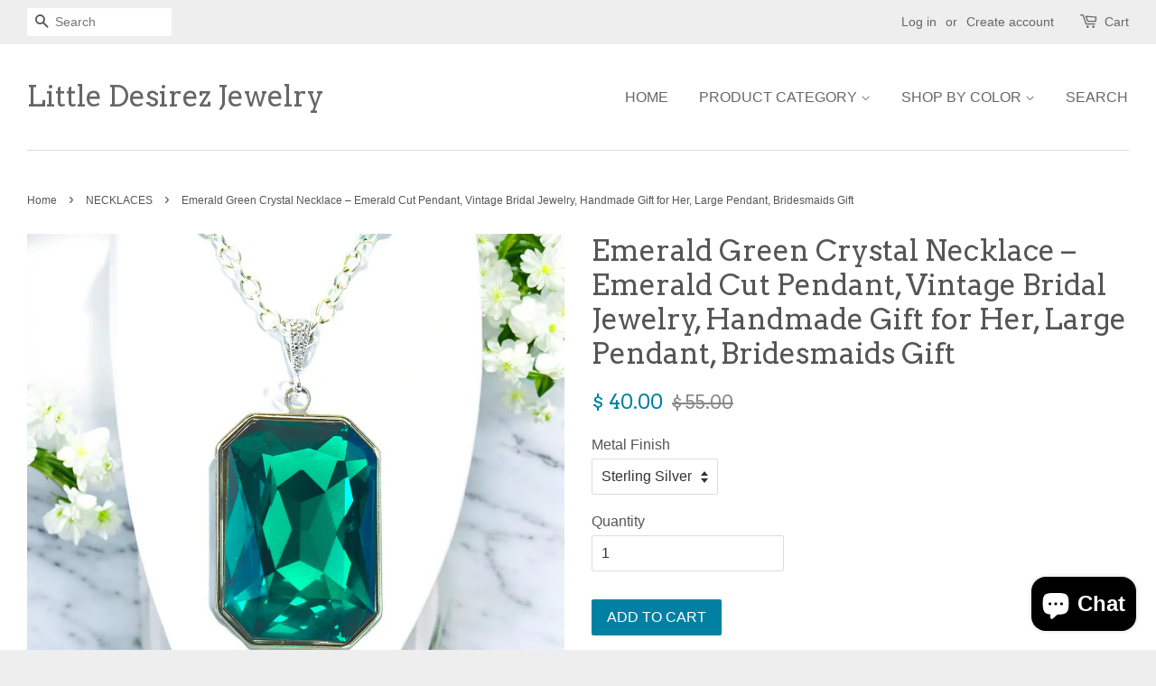

--- FILE ---
content_type: text/html; charset=utf-8
request_url: https://www.littledesirezjewelry.com/collections/crystal-necklaces/products/emerald-necklace-swarovski-necklace-emerald-cut-stone-green-necklace-large-pendant-sterling-silver-bridesmaid-gift-bridal-necklace-em41
body_size: 19883
content:
<!doctype html>
<!--[if lt IE 7]><html class="no-js lt-ie9 lt-ie8 lt-ie7" lang="en"> <![endif]-->
<!--[if IE 7]><html class="no-js lt-ie9 lt-ie8" lang="en"> <![endif]-->
<!--[if IE 8]><html class="no-js lt-ie9" lang="en"> <![endif]-->
<!--[if IE 9 ]><html class="ie9 no-js"> <![endif]-->
<!--[if (gt IE 9)|!(IE)]><!--> <html class="no-js"> <!--<![endif]-->
<head>

  <!-- Basic page needs ================================================== -->
  <meta charset="utf-8">
  <meta http-equiv="X-UA-Compatible" content="IE=edge,chrome=1">

  

  <!-- Title and description ================================================== -->
  <title>
  Emerald Green Crystal Necklace – Emerald Cut Pendant, Vintage Bridal J &ndash; Little Desirez Jewelry
  </title>

  
  <meta name="description" content="Emerald Green Swarovski Crystal Necklace – Vintage-Inspired Emerald Cut Pendant, Elegant Bridal or Bridesmaid Jewelry, Handmade Gift for HerTurn heads with this emerald green crystal necklace, featuring a large, precision-cut emerald-cut Austrian crystal that shimmers with deep green brilliance. The bold octagon shape ">
  

  <!-- Social meta ================================================== -->
  

  <meta property="og:type" content="product">
  <meta property="og:title" content="Emerald Green Crystal Necklace – Emerald Cut Pendant, Vintage Bridal Jewelry, Handmade Gift for Her, Large Pendant, Bridesmaids Gift">
  <meta property="og:url" content="https://www.littledesirezjewelry.com/products/emerald-necklace-swarovski-necklace-emerald-cut-stone-green-necklace-large-pendant-sterling-silver-bridesmaid-gift-bridal-necklace-em41">
  
  <meta property="og:image" content="http://www.littledesirezjewelry.com/cdn/shop/files/IMG_3091-001-1_grande.jpg?v=1724823030">
  <meta property="og:image:secure_url" content="https://www.littledesirezjewelry.com/cdn/shop/files/IMG_3091-001-1_grande.jpg?v=1724823030">
  
  <meta property="og:image" content="http://www.littledesirezjewelry.com/cdn/shop/files/IMG_3147-003-1-Photoroom_1_grande.jpg?v=1724822910">
  <meta property="og:image:secure_url" content="https://www.littledesirezjewelry.com/cdn/shop/files/IMG_3147-003-1-Photoroom_1_grande.jpg?v=1724822910">
  
  <meta property="og:image" content="http://www.littledesirezjewelry.com/cdn/shop/files/IMG_3147-003-1-Photoroom_4_grande.jpg?v=1724822910">
  <meta property="og:image:secure_url" content="https://www.littledesirezjewelry.com/cdn/shop/files/IMG_3147-003-1-Photoroom_4_grande.jpg?v=1724822910">
  
  <meta property="og:price:amount" content="40.00">
  <meta property="og:price:currency" content="USD">



  <meta property="og:description" content="Emerald Green Swarovski Crystal Necklace – Vintage-Inspired Emerald Cut Pendant, Elegant Bridal or Bridesmaid Jewelry, Handmade Gift for HerTurn heads with this emerald green crystal necklace, featuring a large, precision-cut emerald-cut Austrian crystal that shimmers with deep green brilliance. The bold octagon shape ">


<meta property="og:site_name" content="Little Desirez Jewelry">


  <meta name="twitter:card" content="summary">



  <meta name="twitter:title" content="Emerald Green Crystal Necklace – Emerald Cut Pendant, Vintage Bridal Jewelry, Handmade Gift for Her, Large Pendant, Bridesmaids Gift">
  <meta name="twitter:description" content="Emerald Green Swarovski Crystal Necklace – Vintage-Inspired Emerald Cut Pendant, Elegant Bridal or Bridesmaid Jewelry, Handmade Gift for HerTurn heads with this emerald green crystal necklace, featuri">
  <meta name="twitter:image" content="https://www.littledesirezjewelry.com/cdn/shop/files/IMG_3147-003-1-Photoroom_4_large.jpg?v=1724822910">
  <meta name="twitter:image:width" content="480">
  <meta name="twitter:image:height" content="480">



  <!-- Helpers ================================================== -->
  <link rel="canonical" href="https://www.littledesirezjewelry.com/products/emerald-necklace-swarovski-necklace-emerald-cut-stone-green-necklace-large-pendant-sterling-silver-bridesmaid-gift-bridal-necklace-em41">
  <meta name="viewport" content="width=device-width,initial-scale=1">
  <meta name="theme-color" content="#0081a3">

  <!-- CSS ================================================== -->
  <link href="//www.littledesirezjewelry.com/cdn/shop/t/16/assets/timber.scss.css?v=86399730117929007191763750824" rel="stylesheet" type="text/css" media="all" />
  <link href="//www.littledesirezjewelry.com/cdn/shop/t/16/assets/theme.scss.css?v=44492588128891068561763750824" rel="stylesheet" type="text/css" media="all" />

  

  
    
    
    <link href="//fonts.googleapis.com/css?family=Arvo:400" rel="stylesheet" type="text/css" media="all" />
  




  <!-- Header hook for plugins ================================================== -->
  <script>window.performance && window.performance.mark && window.performance.mark('shopify.content_for_header.start');</script><meta name="google-site-verification" content="Ha2KWyrA7kqKf3AI9LUz7EQZKtYOH7109I_5SlCtSDQ">
<meta id="shopify-digital-wallet" name="shopify-digital-wallet" content="/11179128/digital_wallets/dialog">
<meta name="shopify-checkout-api-token" content="2808086797b5d5440f7defc4bdd153e6">
<meta id="in-context-paypal-metadata" data-shop-id="11179128" data-venmo-supported="false" data-environment="production" data-locale="en_US" data-paypal-v4="true" data-currency="USD">
<link rel="alternate" type="application/json+oembed" href="https://www.littledesirezjewelry.com/products/emerald-necklace-swarovski-necklace-emerald-cut-stone-green-necklace-large-pendant-sterling-silver-bridesmaid-gift-bridal-necklace-em41.oembed">
<script async="async" src="/checkouts/internal/preloads.js?locale=en-US"></script>
<link rel="preconnect" href="https://shop.app" crossorigin="anonymous">
<script async="async" src="https://shop.app/checkouts/internal/preloads.js?locale=en-US&shop_id=11179128" crossorigin="anonymous"></script>
<script id="shopify-features" type="application/json">{"accessToken":"2808086797b5d5440f7defc4bdd153e6","betas":["rich-media-storefront-analytics"],"domain":"www.littledesirezjewelry.com","predictiveSearch":true,"shopId":11179128,"locale":"en"}</script>
<script>var Shopify = Shopify || {};
Shopify.shop = "littledesirezjewelry.myshopify.com";
Shopify.locale = "en";
Shopify.currency = {"active":"USD","rate":"1.0"};
Shopify.country = "US";
Shopify.theme = {"name":"Minimal with Installments message","id":120618844263,"schema_name":null,"schema_version":null,"theme_store_id":380,"role":"main"};
Shopify.theme.handle = "null";
Shopify.theme.style = {"id":null,"handle":null};
Shopify.cdnHost = "www.littledesirezjewelry.com/cdn";
Shopify.routes = Shopify.routes || {};
Shopify.routes.root = "/";</script>
<script type="module">!function(o){(o.Shopify=o.Shopify||{}).modules=!0}(window);</script>
<script>!function(o){function n(){var o=[];function n(){o.push(Array.prototype.slice.apply(arguments))}return n.q=o,n}var t=o.Shopify=o.Shopify||{};t.loadFeatures=n(),t.autoloadFeatures=n()}(window);</script>
<script>
  window.ShopifyPay = window.ShopifyPay || {};
  window.ShopifyPay.apiHost = "shop.app\/pay";
  window.ShopifyPay.redirectState = null;
</script>
<script id="shop-js-analytics" type="application/json">{"pageType":"product"}</script>
<script defer="defer" async type="module" src="//www.littledesirezjewelry.com/cdn/shopifycloud/shop-js/modules/v2/client.init-shop-cart-sync_BT-GjEfc.en.esm.js"></script>
<script defer="defer" async type="module" src="//www.littledesirezjewelry.com/cdn/shopifycloud/shop-js/modules/v2/chunk.common_D58fp_Oc.esm.js"></script>
<script defer="defer" async type="module" src="//www.littledesirezjewelry.com/cdn/shopifycloud/shop-js/modules/v2/chunk.modal_xMitdFEc.esm.js"></script>
<script type="module">
  await import("//www.littledesirezjewelry.com/cdn/shopifycloud/shop-js/modules/v2/client.init-shop-cart-sync_BT-GjEfc.en.esm.js");
await import("//www.littledesirezjewelry.com/cdn/shopifycloud/shop-js/modules/v2/chunk.common_D58fp_Oc.esm.js");
await import("//www.littledesirezjewelry.com/cdn/shopifycloud/shop-js/modules/v2/chunk.modal_xMitdFEc.esm.js");

  window.Shopify.SignInWithShop?.initShopCartSync?.({"fedCMEnabled":true,"windoidEnabled":true});

</script>
<script>
  window.Shopify = window.Shopify || {};
  if (!window.Shopify.featureAssets) window.Shopify.featureAssets = {};
  window.Shopify.featureAssets['shop-js'] = {"shop-cart-sync":["modules/v2/client.shop-cart-sync_DZOKe7Ll.en.esm.js","modules/v2/chunk.common_D58fp_Oc.esm.js","modules/v2/chunk.modal_xMitdFEc.esm.js"],"init-fed-cm":["modules/v2/client.init-fed-cm_B6oLuCjv.en.esm.js","modules/v2/chunk.common_D58fp_Oc.esm.js","modules/v2/chunk.modal_xMitdFEc.esm.js"],"shop-cash-offers":["modules/v2/client.shop-cash-offers_D2sdYoxE.en.esm.js","modules/v2/chunk.common_D58fp_Oc.esm.js","modules/v2/chunk.modal_xMitdFEc.esm.js"],"shop-login-button":["modules/v2/client.shop-login-button_QeVjl5Y3.en.esm.js","modules/v2/chunk.common_D58fp_Oc.esm.js","modules/v2/chunk.modal_xMitdFEc.esm.js"],"pay-button":["modules/v2/client.pay-button_DXTOsIq6.en.esm.js","modules/v2/chunk.common_D58fp_Oc.esm.js","modules/v2/chunk.modal_xMitdFEc.esm.js"],"shop-button":["modules/v2/client.shop-button_DQZHx9pm.en.esm.js","modules/v2/chunk.common_D58fp_Oc.esm.js","modules/v2/chunk.modal_xMitdFEc.esm.js"],"avatar":["modules/v2/client.avatar_BTnouDA3.en.esm.js"],"init-windoid":["modules/v2/client.init-windoid_CR1B-cfM.en.esm.js","modules/v2/chunk.common_D58fp_Oc.esm.js","modules/v2/chunk.modal_xMitdFEc.esm.js"],"init-shop-for-new-customer-accounts":["modules/v2/client.init-shop-for-new-customer-accounts_C_vY_xzh.en.esm.js","modules/v2/client.shop-login-button_QeVjl5Y3.en.esm.js","modules/v2/chunk.common_D58fp_Oc.esm.js","modules/v2/chunk.modal_xMitdFEc.esm.js"],"init-shop-email-lookup-coordinator":["modules/v2/client.init-shop-email-lookup-coordinator_BI7n9ZSv.en.esm.js","modules/v2/chunk.common_D58fp_Oc.esm.js","modules/v2/chunk.modal_xMitdFEc.esm.js"],"init-shop-cart-sync":["modules/v2/client.init-shop-cart-sync_BT-GjEfc.en.esm.js","modules/v2/chunk.common_D58fp_Oc.esm.js","modules/v2/chunk.modal_xMitdFEc.esm.js"],"shop-toast-manager":["modules/v2/client.shop-toast-manager_DiYdP3xc.en.esm.js","modules/v2/chunk.common_D58fp_Oc.esm.js","modules/v2/chunk.modal_xMitdFEc.esm.js"],"init-customer-accounts":["modules/v2/client.init-customer-accounts_D9ZNqS-Q.en.esm.js","modules/v2/client.shop-login-button_QeVjl5Y3.en.esm.js","modules/v2/chunk.common_D58fp_Oc.esm.js","modules/v2/chunk.modal_xMitdFEc.esm.js"],"init-customer-accounts-sign-up":["modules/v2/client.init-customer-accounts-sign-up_iGw4briv.en.esm.js","modules/v2/client.shop-login-button_QeVjl5Y3.en.esm.js","modules/v2/chunk.common_D58fp_Oc.esm.js","modules/v2/chunk.modal_xMitdFEc.esm.js"],"shop-follow-button":["modules/v2/client.shop-follow-button_CqMgW2wH.en.esm.js","modules/v2/chunk.common_D58fp_Oc.esm.js","modules/v2/chunk.modal_xMitdFEc.esm.js"],"checkout-modal":["modules/v2/client.checkout-modal_xHeaAweL.en.esm.js","modules/v2/chunk.common_D58fp_Oc.esm.js","modules/v2/chunk.modal_xMitdFEc.esm.js"],"shop-login":["modules/v2/client.shop-login_D91U-Q7h.en.esm.js","modules/v2/chunk.common_D58fp_Oc.esm.js","modules/v2/chunk.modal_xMitdFEc.esm.js"],"lead-capture":["modules/v2/client.lead-capture_BJmE1dJe.en.esm.js","modules/v2/chunk.common_D58fp_Oc.esm.js","modules/v2/chunk.modal_xMitdFEc.esm.js"],"payment-terms":["modules/v2/client.payment-terms_Ci9AEqFq.en.esm.js","modules/v2/chunk.common_D58fp_Oc.esm.js","modules/v2/chunk.modal_xMitdFEc.esm.js"]};
</script>
<script>(function() {
  var isLoaded = false;
  function asyncLoad() {
    if (isLoaded) return;
    isLoaded = true;
    var urls = ["https:\/\/www.improvedcontactform.com\/icf.js?shop=littledesirezjewelry.myshopify.com","https:\/\/cdn.shopify.com\/s\/files\/1\/1117\/9128\/t\/11\/assets\/sca-qv-scripts-noconfig.js?v=1612028268\u0026shop=littledesirezjewelry.myshopify.com","https:\/\/cdn.recovermycart.com\/scripts\/keepcart\/CartJS.min.js?shop=littledesirezjewelry.myshopify.com\u0026shop=littledesirezjewelry.myshopify.com","https:\/\/cks3.amplifiedcdn.com\/ckjs.production.min.js?unique_id=littledesirezjewelry.myshopify.com\u0026shop=littledesirezjewelry.myshopify.com","https:\/\/ccjs.amplifiedcdn.com\/ccjs.umd.js?unique_id=littledesirezjewelry.myshopify.com\u0026shop=littledesirezjewelry.myshopify.com","https:\/\/cdn.hextom.com\/js\/quickannouncementbar.js?shop=littledesirezjewelry.myshopify.com","https:\/\/cdn.hextom.com\/js\/freeshippingbar.js?shop=littledesirezjewelry.myshopify.com"];
    for (var i = 0; i < urls.length; i++) {
      var s = document.createElement('script');
      s.type = 'text/javascript';
      s.async = true;
      s.src = urls[i];
      var x = document.getElementsByTagName('script')[0];
      x.parentNode.insertBefore(s, x);
    }
  };
  if(window.attachEvent) {
    window.attachEvent('onload', asyncLoad);
  } else {
    window.addEventListener('load', asyncLoad, false);
  }
})();</script>
<script id="__st">var __st={"a":11179128,"offset":-18000,"reqid":"5e6d6193-9914-413d-ad42-7f9dd76796cb-1769269172","pageurl":"www.littledesirezjewelry.com\/collections\/crystal-necklaces\/products\/emerald-necklace-swarovski-necklace-emerald-cut-stone-green-necklace-large-pendant-sterling-silver-bridesmaid-gift-bridal-necklace-em41","u":"6523977de2a7","p":"product","rtyp":"product","rid":10127282574};</script>
<script>window.ShopifyPaypalV4VisibilityTracking = true;</script>
<script id="captcha-bootstrap">!function(){'use strict';const t='contact',e='account',n='new_comment',o=[[t,t],['blogs',n],['comments',n],[t,'customer']],c=[[e,'customer_login'],[e,'guest_login'],[e,'recover_customer_password'],[e,'create_customer']],r=t=>t.map((([t,e])=>`form[action*='/${t}']:not([data-nocaptcha='true']) input[name='form_type'][value='${e}']`)).join(','),a=t=>()=>t?[...document.querySelectorAll(t)].map((t=>t.form)):[];function s(){const t=[...o],e=r(t);return a(e)}const i='password',u='form_key',d=['recaptcha-v3-token','g-recaptcha-response','h-captcha-response',i],f=()=>{try{return window.sessionStorage}catch{return}},m='__shopify_v',_=t=>t.elements[u];function p(t,e,n=!1){try{const o=window.sessionStorage,c=JSON.parse(o.getItem(e)),{data:r}=function(t){const{data:e,action:n}=t;return t[m]||n?{data:e,action:n}:{data:t,action:n}}(c);for(const[e,n]of Object.entries(r))t.elements[e]&&(t.elements[e].value=n);n&&o.removeItem(e)}catch(o){console.error('form repopulation failed',{error:o})}}const l='form_type',E='cptcha';function T(t){t.dataset[E]=!0}const w=window,h=w.document,L='Shopify',v='ce_forms',y='captcha';let A=!1;((t,e)=>{const n=(g='f06e6c50-85a8-45c8-87d0-21a2b65856fe',I='https://cdn.shopify.com/shopifycloud/storefront-forms-hcaptcha/ce_storefront_forms_captcha_hcaptcha.v1.5.2.iife.js',D={infoText:'Protected by hCaptcha',privacyText:'Privacy',termsText:'Terms'},(t,e,n)=>{const o=w[L][v],c=o.bindForm;if(c)return c(t,g,e,D).then(n);var r;o.q.push([[t,g,e,D],n]),r=I,A||(h.body.append(Object.assign(h.createElement('script'),{id:'captcha-provider',async:!0,src:r})),A=!0)});var g,I,D;w[L]=w[L]||{},w[L][v]=w[L][v]||{},w[L][v].q=[],w[L][y]=w[L][y]||{},w[L][y].protect=function(t,e){n(t,void 0,e),T(t)},Object.freeze(w[L][y]),function(t,e,n,w,h,L){const[v,y,A,g]=function(t,e,n){const i=e?o:[],u=t?c:[],d=[...i,...u],f=r(d),m=r(i),_=r(d.filter((([t,e])=>n.includes(e))));return[a(f),a(m),a(_),s()]}(w,h,L),I=t=>{const e=t.target;return e instanceof HTMLFormElement?e:e&&e.form},D=t=>v().includes(t);t.addEventListener('submit',(t=>{const e=I(t);if(!e)return;const n=D(e)&&!e.dataset.hcaptchaBound&&!e.dataset.recaptchaBound,o=_(e),c=g().includes(e)&&(!o||!o.value);(n||c)&&t.preventDefault(),c&&!n&&(function(t){try{if(!f())return;!function(t){const e=f();if(!e)return;const n=_(t);if(!n)return;const o=n.value;o&&e.removeItem(o)}(t);const e=Array.from(Array(32),(()=>Math.random().toString(36)[2])).join('');!function(t,e){_(t)||t.append(Object.assign(document.createElement('input'),{type:'hidden',name:u})),t.elements[u].value=e}(t,e),function(t,e){const n=f();if(!n)return;const o=[...t.querySelectorAll(`input[type='${i}']`)].map((({name:t})=>t)),c=[...d,...o],r={};for(const[a,s]of new FormData(t).entries())c.includes(a)||(r[a]=s);n.setItem(e,JSON.stringify({[m]:1,action:t.action,data:r}))}(t,e)}catch(e){console.error('failed to persist form',e)}}(e),e.submit())}));const S=(t,e)=>{t&&!t.dataset[E]&&(n(t,e.some((e=>e===t))),T(t))};for(const o of['focusin','change'])t.addEventListener(o,(t=>{const e=I(t);D(e)&&S(e,y())}));const B=e.get('form_key'),M=e.get(l),P=B&&M;t.addEventListener('DOMContentLoaded',(()=>{const t=y();if(P)for(const e of t)e.elements[l].value===M&&p(e,B);[...new Set([...A(),...v().filter((t=>'true'===t.dataset.shopifyCaptcha))])].forEach((e=>S(e,t)))}))}(h,new URLSearchParams(w.location.search),n,t,e,['guest_login'])})(!0,!0)}();</script>
<script integrity="sha256-4kQ18oKyAcykRKYeNunJcIwy7WH5gtpwJnB7kiuLZ1E=" data-source-attribution="shopify.loadfeatures" defer="defer" src="//www.littledesirezjewelry.com/cdn/shopifycloud/storefront/assets/storefront/load_feature-a0a9edcb.js" crossorigin="anonymous"></script>
<script crossorigin="anonymous" defer="defer" src="//www.littledesirezjewelry.com/cdn/shopifycloud/storefront/assets/shopify_pay/storefront-65b4c6d7.js?v=20250812"></script>
<script data-source-attribution="shopify.dynamic_checkout.dynamic.init">var Shopify=Shopify||{};Shopify.PaymentButton=Shopify.PaymentButton||{isStorefrontPortableWallets:!0,init:function(){window.Shopify.PaymentButton.init=function(){};var t=document.createElement("script");t.src="https://www.littledesirezjewelry.com/cdn/shopifycloud/portable-wallets/latest/portable-wallets.en.js",t.type="module",document.head.appendChild(t)}};
</script>
<script data-source-attribution="shopify.dynamic_checkout.buyer_consent">
  function portableWalletsHideBuyerConsent(e){var t=document.getElementById("shopify-buyer-consent"),n=document.getElementById("shopify-subscription-policy-button");t&&n&&(t.classList.add("hidden"),t.setAttribute("aria-hidden","true"),n.removeEventListener("click",e))}function portableWalletsShowBuyerConsent(e){var t=document.getElementById("shopify-buyer-consent"),n=document.getElementById("shopify-subscription-policy-button");t&&n&&(t.classList.remove("hidden"),t.removeAttribute("aria-hidden"),n.addEventListener("click",e))}window.Shopify?.PaymentButton&&(window.Shopify.PaymentButton.hideBuyerConsent=portableWalletsHideBuyerConsent,window.Shopify.PaymentButton.showBuyerConsent=portableWalletsShowBuyerConsent);
</script>
<script data-source-attribution="shopify.dynamic_checkout.cart.bootstrap">document.addEventListener("DOMContentLoaded",(function(){function t(){return document.querySelector("shopify-accelerated-checkout-cart, shopify-accelerated-checkout")}if(t())Shopify.PaymentButton.init();else{new MutationObserver((function(e,n){t()&&(Shopify.PaymentButton.init(),n.disconnect())})).observe(document.body,{childList:!0,subtree:!0})}}));
</script>
<link id="shopify-accelerated-checkout-styles" rel="stylesheet" media="screen" href="https://www.littledesirezjewelry.com/cdn/shopifycloud/portable-wallets/latest/accelerated-checkout-backwards-compat.css" crossorigin="anonymous">
<style id="shopify-accelerated-checkout-cart">
        #shopify-buyer-consent {
  margin-top: 1em;
  display: inline-block;
  width: 100%;
}

#shopify-buyer-consent.hidden {
  display: none;
}

#shopify-subscription-policy-button {
  background: none;
  border: none;
  padding: 0;
  text-decoration: underline;
  font-size: inherit;
  cursor: pointer;
}

#shopify-subscription-policy-button::before {
  box-shadow: none;
}

      </style>

<script>window.performance && window.performance.mark && window.performance.mark('shopify.content_for_header.end');</script>

  

<!--[if lt IE 9]>
<script src="//cdnjs.cloudflare.com/ajax/libs/html5shiv/3.7.2/html5shiv.min.js" type="text/javascript"></script>
<script src="//www.littledesirezjewelry.com/cdn/shop/t/16/assets/respond.min.js?v=52248677837542619231632865042" type="text/javascript"></script>
<link href="//www.littledesirezjewelry.com/cdn/shop/t/16/assets/respond-proxy.html" id="respond-proxy" rel="respond-proxy" />
<link href="//www.littledesirezjewelry.com/search?q=31cafd78890a8269fae65b3192efeb91" id="respond-redirect" rel="respond-redirect" />
<script src="//www.littledesirezjewelry.com/search?q=31cafd78890a8269fae65b3192efeb91" type="text/javascript"></script>
<![endif]-->



  <script src="//ajax.googleapis.com/ajax/libs/jquery/1.11.0/jquery.min.js" type="text/javascript"></script>
  <script src="//www.littledesirezjewelry.com/cdn/shop/t/16/assets/modernizr.min.js?v=26620055551102246001632865038" type="text/javascript"></script>

  
  

<link rel="stylesheet" href="//www.littledesirezjewelry.com/cdn/shop/t/16/assets/sca-quick-view.css?v=127443948230706355921632865043">
<link rel="stylesheet" href="//www.littledesirezjewelry.com/cdn/shop/t/16/assets/sca-jquery.fancybox.css?v=50433719388693846841632865043">

<script src="//www.littledesirezjewelry.com/cdn/shopifycloud/storefront/assets/themes_support/option_selection-b017cd28.js" type="text/javascript"></script>

 




















<!-- BeginConsistentCartAddon -->  <script>    Shopify.customer_logged_in = false ;  Shopify.customer_email = "" ;  Shopify.log_uuids = true;    </script>  <!-- EndConsistentCartAddon -->
<script src="https://cdn.shopify.com/extensions/e8878072-2f6b-4e89-8082-94b04320908d/inbox-1254/assets/inbox-chat-loader.js" type="text/javascript" defer="defer"></script>
<link href="https://monorail-edge.shopifysvc.com" rel="dns-prefetch">
<script>(function(){if ("sendBeacon" in navigator && "performance" in window) {try {var session_token_from_headers = performance.getEntriesByType('navigation')[0].serverTiming.find(x => x.name == '_s').description;} catch {var session_token_from_headers = undefined;}var session_cookie_matches = document.cookie.match(/_shopify_s=([^;]*)/);var session_token_from_cookie = session_cookie_matches && session_cookie_matches.length === 2 ? session_cookie_matches[1] : "";var session_token = session_token_from_headers || session_token_from_cookie || "";function handle_abandonment_event(e) {var entries = performance.getEntries().filter(function(entry) {return /monorail-edge.shopifysvc.com/.test(entry.name);});if (!window.abandonment_tracked && entries.length === 0) {window.abandonment_tracked = true;var currentMs = Date.now();var navigation_start = performance.timing.navigationStart;var payload = {shop_id: 11179128,url: window.location.href,navigation_start,duration: currentMs - navigation_start,session_token,page_type: "product"};window.navigator.sendBeacon("https://monorail-edge.shopifysvc.com/v1/produce", JSON.stringify({schema_id: "online_store_buyer_site_abandonment/1.1",payload: payload,metadata: {event_created_at_ms: currentMs,event_sent_at_ms: currentMs}}));}}window.addEventListener('pagehide', handle_abandonment_event);}}());</script>
<script id="web-pixels-manager-setup">(function e(e,d,r,n,o){if(void 0===o&&(o={}),!Boolean(null===(a=null===(i=window.Shopify)||void 0===i?void 0:i.analytics)||void 0===a?void 0:a.replayQueue)){var i,a;window.Shopify=window.Shopify||{};var t=window.Shopify;t.analytics=t.analytics||{};var s=t.analytics;s.replayQueue=[],s.publish=function(e,d,r){return s.replayQueue.push([e,d,r]),!0};try{self.performance.mark("wpm:start")}catch(e){}var l=function(){var e={modern:/Edge?\/(1{2}[4-9]|1[2-9]\d|[2-9]\d{2}|\d{4,})\.\d+(\.\d+|)|Firefox\/(1{2}[4-9]|1[2-9]\d|[2-9]\d{2}|\d{4,})\.\d+(\.\d+|)|Chrom(ium|e)\/(9{2}|\d{3,})\.\d+(\.\d+|)|(Maci|X1{2}).+ Version\/(15\.\d+|(1[6-9]|[2-9]\d|\d{3,})\.\d+)([,.]\d+|)( \(\w+\)|)( Mobile\/\w+|) Safari\/|Chrome.+OPR\/(9{2}|\d{3,})\.\d+\.\d+|(CPU[ +]OS|iPhone[ +]OS|CPU[ +]iPhone|CPU IPhone OS|CPU iPad OS)[ +]+(15[._]\d+|(1[6-9]|[2-9]\d|\d{3,})[._]\d+)([._]\d+|)|Android:?[ /-](13[3-9]|1[4-9]\d|[2-9]\d{2}|\d{4,})(\.\d+|)(\.\d+|)|Android.+Firefox\/(13[5-9]|1[4-9]\d|[2-9]\d{2}|\d{4,})\.\d+(\.\d+|)|Android.+Chrom(ium|e)\/(13[3-9]|1[4-9]\d|[2-9]\d{2}|\d{4,})\.\d+(\.\d+|)|SamsungBrowser\/([2-9]\d|\d{3,})\.\d+/,legacy:/Edge?\/(1[6-9]|[2-9]\d|\d{3,})\.\d+(\.\d+|)|Firefox\/(5[4-9]|[6-9]\d|\d{3,})\.\d+(\.\d+|)|Chrom(ium|e)\/(5[1-9]|[6-9]\d|\d{3,})\.\d+(\.\d+|)([\d.]+$|.*Safari\/(?![\d.]+ Edge\/[\d.]+$))|(Maci|X1{2}).+ Version\/(10\.\d+|(1[1-9]|[2-9]\d|\d{3,})\.\d+)([,.]\d+|)( \(\w+\)|)( Mobile\/\w+|) Safari\/|Chrome.+OPR\/(3[89]|[4-9]\d|\d{3,})\.\d+\.\d+|(CPU[ +]OS|iPhone[ +]OS|CPU[ +]iPhone|CPU IPhone OS|CPU iPad OS)[ +]+(10[._]\d+|(1[1-9]|[2-9]\d|\d{3,})[._]\d+)([._]\d+|)|Android:?[ /-](13[3-9]|1[4-9]\d|[2-9]\d{2}|\d{4,})(\.\d+|)(\.\d+|)|Mobile Safari.+OPR\/([89]\d|\d{3,})\.\d+\.\d+|Android.+Firefox\/(13[5-9]|1[4-9]\d|[2-9]\d{2}|\d{4,})\.\d+(\.\d+|)|Android.+Chrom(ium|e)\/(13[3-9]|1[4-9]\d|[2-9]\d{2}|\d{4,})\.\d+(\.\d+|)|Android.+(UC? ?Browser|UCWEB|U3)[ /]?(15\.([5-9]|\d{2,})|(1[6-9]|[2-9]\d|\d{3,})\.\d+)\.\d+|SamsungBrowser\/(5\.\d+|([6-9]|\d{2,})\.\d+)|Android.+MQ{2}Browser\/(14(\.(9|\d{2,})|)|(1[5-9]|[2-9]\d|\d{3,})(\.\d+|))(\.\d+|)|K[Aa][Ii]OS\/(3\.\d+|([4-9]|\d{2,})\.\d+)(\.\d+|)/},d=e.modern,r=e.legacy,n=navigator.userAgent;return n.match(d)?"modern":n.match(r)?"legacy":"unknown"}(),u="modern"===l?"modern":"legacy",c=(null!=n?n:{modern:"",legacy:""})[u],f=function(e){return[e.baseUrl,"/wpm","/b",e.hashVersion,"modern"===e.buildTarget?"m":"l",".js"].join("")}({baseUrl:d,hashVersion:r,buildTarget:u}),m=function(e){var d=e.version,r=e.bundleTarget,n=e.surface,o=e.pageUrl,i=e.monorailEndpoint;return{emit:function(e){var a=e.status,t=e.errorMsg,s=(new Date).getTime(),l=JSON.stringify({metadata:{event_sent_at_ms:s},events:[{schema_id:"web_pixels_manager_load/3.1",payload:{version:d,bundle_target:r,page_url:o,status:a,surface:n,error_msg:t},metadata:{event_created_at_ms:s}}]});if(!i)return console&&console.warn&&console.warn("[Web Pixels Manager] No Monorail endpoint provided, skipping logging."),!1;try{return self.navigator.sendBeacon.bind(self.navigator)(i,l)}catch(e){}var u=new XMLHttpRequest;try{return u.open("POST",i,!0),u.setRequestHeader("Content-Type","text/plain"),u.send(l),!0}catch(e){return console&&console.warn&&console.warn("[Web Pixels Manager] Got an unhandled error while logging to Monorail."),!1}}}}({version:r,bundleTarget:l,surface:e.surface,pageUrl:self.location.href,monorailEndpoint:e.monorailEndpoint});try{o.browserTarget=l,function(e){var d=e.src,r=e.async,n=void 0===r||r,o=e.onload,i=e.onerror,a=e.sri,t=e.scriptDataAttributes,s=void 0===t?{}:t,l=document.createElement("script"),u=document.querySelector("head"),c=document.querySelector("body");if(l.async=n,l.src=d,a&&(l.integrity=a,l.crossOrigin="anonymous"),s)for(var f in s)if(Object.prototype.hasOwnProperty.call(s,f))try{l.dataset[f]=s[f]}catch(e){}if(o&&l.addEventListener("load",o),i&&l.addEventListener("error",i),u)u.appendChild(l);else{if(!c)throw new Error("Did not find a head or body element to append the script");c.appendChild(l)}}({src:f,async:!0,onload:function(){if(!function(){var e,d;return Boolean(null===(d=null===(e=window.Shopify)||void 0===e?void 0:e.analytics)||void 0===d?void 0:d.initialized)}()){var d=window.webPixelsManager.init(e)||void 0;if(d){var r=window.Shopify.analytics;r.replayQueue.forEach((function(e){var r=e[0],n=e[1],o=e[2];d.publishCustomEvent(r,n,o)})),r.replayQueue=[],r.publish=d.publishCustomEvent,r.visitor=d.visitor,r.initialized=!0}}},onerror:function(){return m.emit({status:"failed",errorMsg:"".concat(f," has failed to load")})},sri:function(e){var d=/^sha384-[A-Za-z0-9+/=]+$/;return"string"==typeof e&&d.test(e)}(c)?c:"",scriptDataAttributes:o}),m.emit({status:"loading"})}catch(e){m.emit({status:"failed",errorMsg:(null==e?void 0:e.message)||"Unknown error"})}}})({shopId: 11179128,storefrontBaseUrl: "https://www.littledesirezjewelry.com",extensionsBaseUrl: "https://extensions.shopifycdn.com/cdn/shopifycloud/web-pixels-manager",monorailEndpoint: "https://monorail-edge.shopifysvc.com/unstable/produce_batch",surface: "storefront-renderer",enabledBetaFlags: ["2dca8a86"],webPixelsConfigList: [{"id":"1120338211","configuration":"{\"tagID\":\"2613055298780\"}","eventPayloadVersion":"v1","runtimeContext":"STRICT","scriptVersion":"18031546ee651571ed29edbe71a3550b","type":"APP","apiClientId":3009811,"privacyPurposes":["ANALYTICS","MARKETING","SALE_OF_DATA"],"dataSharingAdjustments":{"protectedCustomerApprovalScopes":["read_customer_address","read_customer_email","read_customer_name","read_customer_personal_data","read_customer_phone"]}},{"id":"138805539","eventPayloadVersion":"v1","runtimeContext":"LAX","scriptVersion":"1","type":"CUSTOM","privacyPurposes":["ANALYTICS"],"name":"Google Analytics tag (migrated)"},{"id":"shopify-app-pixel","configuration":"{}","eventPayloadVersion":"v1","runtimeContext":"STRICT","scriptVersion":"0450","apiClientId":"shopify-pixel","type":"APP","privacyPurposes":["ANALYTICS","MARKETING"]},{"id":"shopify-custom-pixel","eventPayloadVersion":"v1","runtimeContext":"LAX","scriptVersion":"0450","apiClientId":"shopify-pixel","type":"CUSTOM","privacyPurposes":["ANALYTICS","MARKETING"]}],isMerchantRequest: false,initData: {"shop":{"name":"Little Desirez Jewelry","paymentSettings":{"currencyCode":"USD"},"myshopifyDomain":"littledesirezjewelry.myshopify.com","countryCode":"US","storefrontUrl":"https:\/\/www.littledesirezjewelry.com"},"customer":null,"cart":null,"checkout":null,"productVariants":[{"price":{"amount":40.0,"currencyCode":"USD"},"product":{"title":"Emerald Green Crystal Necklace – Emerald Cut Pendant, Vintage Bridal Jewelry, Handmade Gift for Her, Large Pendant, Bridesmaids Gift","vendor":"Little Desirez Jewelry","id":"10127282574","untranslatedTitle":"Emerald Green Crystal Necklace – Emerald Cut Pendant, Vintage Bridal Jewelry, Handmade Gift for Her, Large Pendant, Bridesmaids Gift","url":"\/products\/emerald-necklace-swarovski-necklace-emerald-cut-stone-green-necklace-large-pendant-sterling-silver-bridesmaid-gift-bridal-necklace-em41","type":"Necklace"},"id":"39707943075943","image":{"src":"\/\/www.littledesirezjewelry.com\/cdn\/shop\/files\/IMG_3147-003-1-Photoroom_4.jpg?v=1724822910"},"sku":"","title":"Sterling Silver","untranslatedTitle":"Sterling Silver"},{"price":{"amount":40.0,"currencyCode":"USD"},"product":{"title":"Emerald Green Crystal Necklace – Emerald Cut Pendant, Vintage Bridal Jewelry, Handmade Gift for Her, Large Pendant, Bridesmaids Gift","vendor":"Little Desirez Jewelry","id":"10127282574","untranslatedTitle":"Emerald Green Crystal Necklace – Emerald Cut Pendant, Vintage Bridal Jewelry, Handmade Gift for Her, Large Pendant, Bridesmaids Gift","url":"\/products\/emerald-necklace-swarovski-necklace-emerald-cut-stone-green-necklace-large-pendant-sterling-silver-bridesmaid-gift-bridal-necklace-em41","type":"Necklace"},"id":"39707943108711","image":{"src":"\/\/www.littledesirezjewelry.com\/cdn\/shop\/files\/IMG_1793-001-1-Photoroom.jpg?v=1724822910"},"sku":"","title":"Gold Plated","untranslatedTitle":"Gold Plated"}],"purchasingCompany":null},},"https://www.littledesirezjewelry.com/cdn","fcfee988w5aeb613cpc8e4bc33m6693e112",{"modern":"","legacy":""},{"shopId":"11179128","storefrontBaseUrl":"https:\/\/www.littledesirezjewelry.com","extensionBaseUrl":"https:\/\/extensions.shopifycdn.com\/cdn\/shopifycloud\/web-pixels-manager","surface":"storefront-renderer","enabledBetaFlags":"[\"2dca8a86\"]","isMerchantRequest":"false","hashVersion":"fcfee988w5aeb613cpc8e4bc33m6693e112","publish":"custom","events":"[[\"page_viewed\",{}],[\"product_viewed\",{\"productVariant\":{\"price\":{\"amount\":40.0,\"currencyCode\":\"USD\"},\"product\":{\"title\":\"Emerald Green Crystal Necklace – Emerald Cut Pendant, Vintage Bridal Jewelry, Handmade Gift for Her, Large Pendant, Bridesmaids Gift\",\"vendor\":\"Little Desirez Jewelry\",\"id\":\"10127282574\",\"untranslatedTitle\":\"Emerald Green Crystal Necklace – Emerald Cut Pendant, Vintage Bridal Jewelry, Handmade Gift for Her, Large Pendant, Bridesmaids Gift\",\"url\":\"\/products\/emerald-necklace-swarovski-necklace-emerald-cut-stone-green-necklace-large-pendant-sterling-silver-bridesmaid-gift-bridal-necklace-em41\",\"type\":\"Necklace\"},\"id\":\"39707943075943\",\"image\":{\"src\":\"\/\/www.littledesirezjewelry.com\/cdn\/shop\/files\/IMG_3147-003-1-Photoroom_4.jpg?v=1724822910\"},\"sku\":\"\",\"title\":\"Sterling Silver\",\"untranslatedTitle\":\"Sterling Silver\"}}]]"});</script><script>
  window.ShopifyAnalytics = window.ShopifyAnalytics || {};
  window.ShopifyAnalytics.meta = window.ShopifyAnalytics.meta || {};
  window.ShopifyAnalytics.meta.currency = 'USD';
  var meta = {"product":{"id":10127282574,"gid":"gid:\/\/shopify\/Product\/10127282574","vendor":"Little Desirez Jewelry","type":"Necklace","handle":"emerald-necklace-swarovski-necklace-emerald-cut-stone-green-necklace-large-pendant-sterling-silver-bridesmaid-gift-bridal-necklace-em41","variants":[{"id":39707943075943,"price":4000,"name":"Emerald Green Crystal Necklace – Emerald Cut Pendant, Vintage Bridal Jewelry, Handmade Gift for Her, Large Pendant, Bridesmaids Gift - Sterling Silver","public_title":"Sterling Silver","sku":""},{"id":39707943108711,"price":4000,"name":"Emerald Green Crystal Necklace – Emerald Cut Pendant, Vintage Bridal Jewelry, Handmade Gift for Her, Large Pendant, Bridesmaids Gift - Gold Plated","public_title":"Gold Plated","sku":""}],"remote":false},"page":{"pageType":"product","resourceType":"product","resourceId":10127282574,"requestId":"5e6d6193-9914-413d-ad42-7f9dd76796cb-1769269172"}};
  for (var attr in meta) {
    window.ShopifyAnalytics.meta[attr] = meta[attr];
  }
</script>
<script class="analytics">
  (function () {
    var customDocumentWrite = function(content) {
      var jquery = null;

      if (window.jQuery) {
        jquery = window.jQuery;
      } else if (window.Checkout && window.Checkout.$) {
        jquery = window.Checkout.$;
      }

      if (jquery) {
        jquery('body').append(content);
      }
    };

    var hasLoggedConversion = function(token) {
      if (token) {
        return document.cookie.indexOf('loggedConversion=' + token) !== -1;
      }
      return false;
    }

    var setCookieIfConversion = function(token) {
      if (token) {
        var twoMonthsFromNow = new Date(Date.now());
        twoMonthsFromNow.setMonth(twoMonthsFromNow.getMonth() + 2);

        document.cookie = 'loggedConversion=' + token + '; expires=' + twoMonthsFromNow;
      }
    }

    var trekkie = window.ShopifyAnalytics.lib = window.trekkie = window.trekkie || [];
    if (trekkie.integrations) {
      return;
    }
    trekkie.methods = [
      'identify',
      'page',
      'ready',
      'track',
      'trackForm',
      'trackLink'
    ];
    trekkie.factory = function(method) {
      return function() {
        var args = Array.prototype.slice.call(arguments);
        args.unshift(method);
        trekkie.push(args);
        return trekkie;
      };
    };
    for (var i = 0; i < trekkie.methods.length; i++) {
      var key = trekkie.methods[i];
      trekkie[key] = trekkie.factory(key);
    }
    trekkie.load = function(config) {
      trekkie.config = config || {};
      trekkie.config.initialDocumentCookie = document.cookie;
      var first = document.getElementsByTagName('script')[0];
      var script = document.createElement('script');
      script.type = 'text/javascript';
      script.onerror = function(e) {
        var scriptFallback = document.createElement('script');
        scriptFallback.type = 'text/javascript';
        scriptFallback.onerror = function(error) {
                var Monorail = {
      produce: function produce(monorailDomain, schemaId, payload) {
        var currentMs = new Date().getTime();
        var event = {
          schema_id: schemaId,
          payload: payload,
          metadata: {
            event_created_at_ms: currentMs,
            event_sent_at_ms: currentMs
          }
        };
        return Monorail.sendRequest("https://" + monorailDomain + "/v1/produce", JSON.stringify(event));
      },
      sendRequest: function sendRequest(endpointUrl, payload) {
        // Try the sendBeacon API
        if (window && window.navigator && typeof window.navigator.sendBeacon === 'function' && typeof window.Blob === 'function' && !Monorail.isIos12()) {
          var blobData = new window.Blob([payload], {
            type: 'text/plain'
          });

          if (window.navigator.sendBeacon(endpointUrl, blobData)) {
            return true;
          } // sendBeacon was not successful

        } // XHR beacon

        var xhr = new XMLHttpRequest();

        try {
          xhr.open('POST', endpointUrl);
          xhr.setRequestHeader('Content-Type', 'text/plain');
          xhr.send(payload);
        } catch (e) {
          console.log(e);
        }

        return false;
      },
      isIos12: function isIos12() {
        return window.navigator.userAgent.lastIndexOf('iPhone; CPU iPhone OS 12_') !== -1 || window.navigator.userAgent.lastIndexOf('iPad; CPU OS 12_') !== -1;
      }
    };
    Monorail.produce('monorail-edge.shopifysvc.com',
      'trekkie_storefront_load_errors/1.1',
      {shop_id: 11179128,
      theme_id: 120618844263,
      app_name: "storefront",
      context_url: window.location.href,
      source_url: "//www.littledesirezjewelry.com/cdn/s/trekkie.storefront.8d95595f799fbf7e1d32231b9a28fd43b70c67d3.min.js"});

        };
        scriptFallback.async = true;
        scriptFallback.src = '//www.littledesirezjewelry.com/cdn/s/trekkie.storefront.8d95595f799fbf7e1d32231b9a28fd43b70c67d3.min.js';
        first.parentNode.insertBefore(scriptFallback, first);
      };
      script.async = true;
      script.src = '//www.littledesirezjewelry.com/cdn/s/trekkie.storefront.8d95595f799fbf7e1d32231b9a28fd43b70c67d3.min.js';
      first.parentNode.insertBefore(script, first);
    };
    trekkie.load(
      {"Trekkie":{"appName":"storefront","development":false,"defaultAttributes":{"shopId":11179128,"isMerchantRequest":null,"themeId":120618844263,"themeCityHash":"9347716040375830135","contentLanguage":"en","currency":"USD","eventMetadataId":"2771f504-761e-4d7a-b9ef-0580c1e09cc3"},"isServerSideCookieWritingEnabled":true,"monorailRegion":"shop_domain","enabledBetaFlags":["65f19447"]},"Session Attribution":{},"S2S":{"facebookCapiEnabled":false,"source":"trekkie-storefront-renderer","apiClientId":580111}}
    );

    var loaded = false;
    trekkie.ready(function() {
      if (loaded) return;
      loaded = true;

      window.ShopifyAnalytics.lib = window.trekkie;

      var originalDocumentWrite = document.write;
      document.write = customDocumentWrite;
      try { window.ShopifyAnalytics.merchantGoogleAnalytics.call(this); } catch(error) {};
      document.write = originalDocumentWrite;

      window.ShopifyAnalytics.lib.page(null,{"pageType":"product","resourceType":"product","resourceId":10127282574,"requestId":"5e6d6193-9914-413d-ad42-7f9dd76796cb-1769269172","shopifyEmitted":true});

      var match = window.location.pathname.match(/checkouts\/(.+)\/(thank_you|post_purchase)/)
      var token = match? match[1]: undefined;
      if (!hasLoggedConversion(token)) {
        setCookieIfConversion(token);
        window.ShopifyAnalytics.lib.track("Viewed Product",{"currency":"USD","variantId":39707943075943,"productId":10127282574,"productGid":"gid:\/\/shopify\/Product\/10127282574","name":"Emerald Green Crystal Necklace – Emerald Cut Pendant, Vintage Bridal Jewelry, Handmade Gift for Her, Large Pendant, Bridesmaids Gift - Sterling Silver","price":"40.00","sku":"","brand":"Little Desirez Jewelry","variant":"Sterling Silver","category":"Necklace","nonInteraction":true,"remote":false},undefined,undefined,{"shopifyEmitted":true});
      window.ShopifyAnalytics.lib.track("monorail:\/\/trekkie_storefront_viewed_product\/1.1",{"currency":"USD","variantId":39707943075943,"productId":10127282574,"productGid":"gid:\/\/shopify\/Product\/10127282574","name":"Emerald Green Crystal Necklace – Emerald Cut Pendant, Vintage Bridal Jewelry, Handmade Gift for Her, Large Pendant, Bridesmaids Gift - Sterling Silver","price":"40.00","sku":"","brand":"Little Desirez Jewelry","variant":"Sterling Silver","category":"Necklace","nonInteraction":true,"remote":false,"referer":"https:\/\/www.littledesirezjewelry.com\/collections\/crystal-necklaces\/products\/emerald-necklace-swarovski-necklace-emerald-cut-stone-green-necklace-large-pendant-sterling-silver-bridesmaid-gift-bridal-necklace-em41"});
      }
    });


        var eventsListenerScript = document.createElement('script');
        eventsListenerScript.async = true;
        eventsListenerScript.src = "//www.littledesirezjewelry.com/cdn/shopifycloud/storefront/assets/shop_events_listener-3da45d37.js";
        document.getElementsByTagName('head')[0].appendChild(eventsListenerScript);

})();</script>
  <script>
  if (!window.ga || (window.ga && typeof window.ga !== 'function')) {
    window.ga = function ga() {
      (window.ga.q = window.ga.q || []).push(arguments);
      if (window.Shopify && window.Shopify.analytics && typeof window.Shopify.analytics.publish === 'function') {
        window.Shopify.analytics.publish("ga_stub_called", {}, {sendTo: "google_osp_migration"});
      }
      console.error("Shopify's Google Analytics stub called with:", Array.from(arguments), "\nSee https://help.shopify.com/manual/promoting-marketing/pixels/pixel-migration#google for more information.");
    };
    if (window.Shopify && window.Shopify.analytics && typeof window.Shopify.analytics.publish === 'function') {
      window.Shopify.analytics.publish("ga_stub_initialized", {}, {sendTo: "google_osp_migration"});
    }
  }
</script>
<script
  defer
  src="https://www.littledesirezjewelry.com/cdn/shopifycloud/perf-kit/shopify-perf-kit-3.0.4.min.js"
  data-application="storefront-renderer"
  data-shop-id="11179128"
  data-render-region="gcp-us-central1"
  data-page-type="product"
  data-theme-instance-id="120618844263"
  data-theme-name=""
  data-theme-version=""
  data-monorail-region="shop_domain"
  data-resource-timing-sampling-rate="10"
  data-shs="true"
  data-shs-beacon="true"
  data-shs-export-with-fetch="true"
  data-shs-logs-sample-rate="1"
  data-shs-beacon-endpoint="https://www.littledesirezjewelry.com/api/collect"
></script>
</head>

<body id="emerald-green-crystal-necklace-emerald-cut-pendant-vintage-bridal-j" class="template-product" >

  <div class="header-bar">
  <div class="wrapper medium-down--hide">
    <div class="post-large--display-table">

      
        <div class="header-bar__left post-large--display-table-cell">

          

          

          
            <div class="header-bar__module header-bar__search">
              


  <form action="/search" method="get" class="header-bar__search-form clearfix" role="search">
    
    <button type="submit" class="btn icon-fallback-text header-bar__search-submit">
      <span class="icon icon-search" aria-hidden="true"></span>
      <span class="fallback-text">Search</span>
    </button>
    <input type="search" name="q" value="" aria-label="Search" class="header-bar__search-input" placeholder="Search">
  </form>


            </div>
          

        </div>
      

      <div class="header-bar__right post-large--display-table-cell">

        
          <ul class="header-bar__module header-bar__module--list">
            
              <li>
                <a href="/account/login" id="customer_login_link">Log in</a>
              </li>
              <li>or</li>
              <li>
                <a href="/account/register" id="customer_register_link">Create account</a>
              </li>  
            
          </ul>
        

        <div class="header-bar__module">
          <span class="header-bar__sep" aria-hidden="true"></span>
          <a href="/cart" class="cart-page-link">
            <span class="icon icon-cart header-bar__cart-icon" aria-hidden="true"></span>
          </a>
        </div>

        <div class="header-bar__module">
          <a href="/cart" class="cart-page-link">
            Cart
            <span class="cart-count header-bar__cart-count hidden-count">0</span>
          </a>
        </div>

        
          
        

      </div>
    </div>
  </div>
  <div class="wrapper post-large--hide">
    <button type="button" class="mobile-nav-trigger" id="MobileNavTrigger">
      <span class="icon icon-hamburger" aria-hidden="true"></span>
      Menu
    </button>
    <a href="/cart" class="cart-page-link mobile-cart-page-link">
      <span class="icon icon-cart header-bar__cart-icon" aria-hidden="true"></span>
      Cart <span class="cart-count hidden-count">0</span>
    </a>
  </div>
  <ul id="MobileNav" class="mobile-nav post-large--hide">
  
  
  
  <li class="mobile-nav__link" aria-haspopup="true">
    
      <a href="/" class="mobile-nav">
        Home
      </a>
    
  </li>
  
  
  <li class="mobile-nav__link" aria-haspopup="true">
    
      <a href="#" class="mobile-nav__sublist-trigger">
        PRODUCT CATEGORY
        <span class="icon-fallback-text mobile-nav__sublist-expand">
  <span class="icon icon-plus" aria-hidden="true"></span>
  <span class="fallback-text">+</span>
</span>
<span class="icon-fallback-text mobile-nav__sublist-contract">
  <span class="icon icon-minus" aria-hidden="true"></span>
  <span class="fallback-text">-</span>
</span>
      </a>
      <ul class="mobile-nav__sublist">  
        
          <li class="mobile-nav__sublist-link">
            <a href="/collections/color-earrings">EARRINGS</a>
          </li>
        
          <li class="mobile-nav__sublist-link">
            <a href="/collections/crystal-necklaces">NECKLACES</a>
          </li>
        
          <li class="mobile-nav__sublist-link">
            <a href="/collections/swarovski-bracelets">BRACELETS</a>
          </li>
        
          <li class="mobile-nav__sublist-link">
            <a href="/collections/swarovski-jewelry-sets">JEWELRY SETS</a>
          </li>
        
          <li class="mobile-nav__sublist-link">
            <a href="/collections/swarovski-suncatcher">SUNCATCHER / ORNAMENTS</a>
          </li>
        
          <li class="mobile-nav__sublist-link">
            <a href="/collections/wedding-jewelry-bridal-jewelry">WEDDING JEWELRY / BRIDAL JEWELRY</a>
          </li>
        
          <li class="mobile-nav__sublist-link">
            <a href="/collections/holiday-jewelry">HOLIDAY JEWELRY</a>
          </li>
        
      </ul>
    
  </li>
  
  
  <li class="mobile-nav__link" aria-haspopup="true">
    
      <a href="#" class="mobile-nav__sublist-trigger">
        SHOP BY COLOR
        <span class="icon-fallback-text mobile-nav__sublist-expand">
  <span class="icon icon-plus" aria-hidden="true"></span>
  <span class="fallback-text">+</span>
</span>
<span class="icon-fallback-text mobile-nav__sublist-contract">
  <span class="icon icon-minus" aria-hidden="true"></span>
  <span class="fallback-text">-</span>
</span>
      </a>
      <ul class="mobile-nav__sublist">  
        
          <li class="mobile-nav__sublist-link">
            <a href="/collections/blue-navy-turquoise-jewelry">BLUE / NAVY / TURQUOISE</a>
          </li>
        
          <li class="mobile-nav__sublist-link">
            <a href="/collections/purple-amethyst-mauve">PURPLE / AMETHYST / MAUVE</a>
          </li>
        
          <li class="mobile-nav__sublist-link">
            <a href="/collections/pink-fuchsia-blush-jewelry">PINK / CORAL / PEACH</a>
          </li>
        
          <li class="mobile-nav__sublist-link">
            <a href="/collections/red-orange-yellow">RED / ORANGE / YELLOW</a>
          </li>
        
          <li class="mobile-nav__sublist-link">
            <a href="/collections/green-emerald-teal-jewelry">GREEN / EMERALD / TEAL</a>
          </li>
        
          <li class="mobile-nav__sublist-link">
            <a href="/collections/brown-champgane-nude">BROWN / CHAMPAGNE / NUDE</a>
          </li>
        
          <li class="mobile-nav__sublist-link">
            <a href="/collections/silver-grey-black">GREY / BLACK / CHARCOAL</a>
          </li>
        
          <li class="mobile-nav__sublist-link">
            <a href="/collections/white-cream-clear">WHITE / CREAM / CLEAR</a>
          </li>
        
      </ul>
    
  </li>
  
  
  <li class="mobile-nav__link" aria-haspopup="true">
    
      <a href="/search" class="mobile-nav">
        Search
      </a>
    
  </li>
  

  
    
      <li class="mobile-nav__link">
        <a href="/account/login" id="customer_login_link">Log in</a>
      </li>
      <li class="mobile-nav__link">
        <a href="/account/register" id="customer_register_link">Create account</a>
      </li>
    
  
  
  <li class="mobile-nav__link">
    
      <div class="header-bar__module header-bar__search">
        


  <form action="/search" method="get" class="header-bar__search-form clearfix" role="search">
    
    <button type="submit" class="btn icon-fallback-text header-bar__search-submit">
      <span class="icon icon-search" aria-hidden="true"></span>
      <span class="fallback-text">Search</span>
    </button>
    <input type="search" name="q" value="" aria-label="Search" class="header-bar__search-input" placeholder="Search">
  </form>


      </div>
    
  </li>
  
</ul>

</div>


  <header class="site-header" role="banner">
    <div class="wrapper">

      

      <div class="grid--full post-large--display-table">
        <div class="grid__item post-large--one-third post-large--display-table-cell">
          
            <div class="h1 site-header__logo post-large--left" itemscope itemtype="http://schema.org/Organization">
          
            
              <a href="/" itemprop="url">Little Desirez Jewelry</a>
            
          
            </div>
          
          
        </div>
        <div class="grid__item post-large--two-thirds post-large--display-table-cell medium-down--hide">
          
<ul class="site-nav post-large--text-right" role="navigation" id="AccessibleNav">
  
    
    
    
      <li >
        <a href="/" class="site-nav__link">Home</a>
      </li>
    
  
    
    
    
      <li class="site-nav--has-dropdown" aria-haspopup="true">
        <a href="#" class="site-nav__link">
          PRODUCT CATEGORY
          <span class="icon-fallback-text">
            <span class="icon icon-arrow-down" aria-hidden="true"></span>
          </span>
        </a>
        <ul class="site-nav__dropdown">
          
            <li>
              <a href="/collections/color-earrings" class="site-nav__link">EARRINGS</a>
            </li>
          
            <li class="site-nav--active">
              <a href="/collections/crystal-necklaces" class="site-nav__link">NECKLACES</a>
            </li>
          
            <li>
              <a href="/collections/swarovski-bracelets" class="site-nav__link">BRACELETS</a>
            </li>
          
            <li>
              <a href="/collections/swarovski-jewelry-sets" class="site-nav__link">JEWELRY SETS</a>
            </li>
          
            <li>
              <a href="/collections/swarovski-suncatcher" class="site-nav__link">SUNCATCHER / ORNAMENTS</a>
            </li>
          
            <li>
              <a href="/collections/wedding-jewelry-bridal-jewelry" class="site-nav__link">WEDDING JEWELRY / BRIDAL JEWELRY</a>
            </li>
          
            <li>
              <a href="/collections/holiday-jewelry" class="site-nav__link">HOLIDAY JEWELRY</a>
            </li>
          
        </ul>
      </li>
    
  
    
    
    
      <li class="site-nav--has-dropdown" aria-haspopup="true">
        <a href="#" class="site-nav__link">
          SHOP BY COLOR
          <span class="icon-fallback-text">
            <span class="icon icon-arrow-down" aria-hidden="true"></span>
          </span>
        </a>
        <ul class="site-nav__dropdown">
          
            <li>
              <a href="/collections/blue-navy-turquoise-jewelry" class="site-nav__link">BLUE / NAVY / TURQUOISE</a>
            </li>
          
            <li>
              <a href="/collections/purple-amethyst-mauve" class="site-nav__link">PURPLE / AMETHYST / MAUVE</a>
            </li>
          
            <li>
              <a href="/collections/pink-fuchsia-blush-jewelry" class="site-nav__link">PINK / CORAL / PEACH</a>
            </li>
          
            <li>
              <a href="/collections/red-orange-yellow" class="site-nav__link">RED / ORANGE / YELLOW</a>
            </li>
          
            <li>
              <a href="/collections/green-emerald-teal-jewelry" class="site-nav__link">GREEN / EMERALD / TEAL</a>
            </li>
          
            <li>
              <a href="/collections/brown-champgane-nude" class="site-nav__link">BROWN / CHAMPAGNE / NUDE</a>
            </li>
          
            <li>
              <a href="/collections/silver-grey-black" class="site-nav__link">GREY / BLACK / CHARCOAL</a>
            </li>
          
            <li>
              <a href="/collections/white-cream-clear" class="site-nav__link">WHITE / CREAM / CLEAR</a>
            </li>
          
        </ul>
      </li>
    
  
    
    
    
      <li >
        <a href="/search" class="site-nav__link">Search</a>
      </li>
    
  
</ul>

        </div>
      </div>

      

    </div>
  </header>

  <main class="wrapper main-content" role="main">
    <div class="grid">
        <div class="grid__item">
          <div itemscope itemtype="http://schema.org/Product">

  <meta itemprop="url" content="https://www.littledesirezjewelry.com/products/emerald-necklace-swarovski-necklace-emerald-cut-stone-green-necklace-large-pendant-sterling-silver-bridesmaid-gift-bridal-necklace-em41">
  <meta itemprop="image" content="//www.littledesirezjewelry.com/cdn/shop/files/IMG_3147-003-1-Photoroom_4_grande.jpg?v=1724822910">

  <div class="section-header section-header--breadcrumb">
    

<nav class="breadcrumb" role="navigation" aria-label="breadcrumbs">
  <a href="/" title="Back to the frontpage">Home</a>

  

    
      <span aria-hidden="true" class="breadcrumb__sep">&rsaquo;</span>
      
        
        <a href="/collections/crystal-necklaces" title="">NECKLACES</a>
      
    
    <span aria-hidden="true" class="breadcrumb__sep">&rsaquo;</span>
    <span>Emerald Green Crystal Necklace – Emerald Cut Pendant, Vintage Bridal Jewelry, Handmade Gift for Her, Large Pendant, Bridesmaids Gift</span>

  
</nav>


  </div>

  <div class="product-single">
    <div class="grid product-single__hero">
      <div class="grid__item post-large--one-half">

        

          <div class="product-single__photos" id="ProductPhoto">
            
            <img src="//www.littledesirezjewelry.com/cdn/shop/files/IMG_3147-003-1-Photoroom_4_1024x1024.jpg?v=1724822910" alt="Emerald Green Crystal Necklace – Emerald Cut Pendant, Vintage Bridal Jewelry, Handmade Gift for Her, Large Pendant, Bridesmaids Gift" id="ProductPhotoImg" data-image-id="46827041947939">
          </div>

          

            <ul class="product-single__thumbnails grid-uniform" id="ProductThumbs">
              
                <li class="grid__item wide--one-quarter large--one-third medium-down--one-third">
                  <a data-image-id="46827041947939" href="//www.littledesirezjewelry.com/cdn/shop/files/IMG_3147-003-1-Photoroom_4_1024x1024.jpg?v=1724822910" class="product-single__thumbnail">
                    <img src="//www.littledesirezjewelry.com/cdn/shop/files/IMG_3147-003-1-Photoroom_4_grande.jpg?v=1724822910" alt="Emerald Green Crystal Necklace – Emerald Cut Pendant, Vintage Bridal Jewelry, Handmade Gift for Her, Large Pendant, Bridesmaids Gift">
                  </a>
                </li>
              
                <li class="grid__item wide--one-quarter large--one-third medium-down--one-third">
                  <a data-image-id="46827041882403" href="//www.littledesirezjewelry.com/cdn/shop/files/IMG_3147-003-1-Photoroom_1_1024x1024.jpg?v=1724822910" class="product-single__thumbnail">
                    <img src="//www.littledesirezjewelry.com/cdn/shop/files/IMG_3147-003-1-Photoroom_1_grande.jpg?v=1724822910" alt="Emerald Green Crystal Necklace – Emerald Cut Pendant, Vintage Bridal Jewelry, Handmade Gift for Her, Large Pendant, Bridesmaids Gift">
                  </a>
                </li>
              
                <li class="grid__item wide--one-quarter large--one-third medium-down--one-third">
                  <a data-image-id="46827055284515" href="//www.littledesirezjewelry.com/cdn/shop/files/IMG_3091-001-1_1024x1024.jpg?v=1724823030" class="product-single__thumbnail">
                    <img src="//www.littledesirezjewelry.com/cdn/shop/files/IMG_3091-001-1_grande.jpg?v=1724823030" alt="Emerald Green Crystal Necklace – Emerald Cut Pendant, Vintage Bridal Jewelry, Handmade Gift for Her, Large Pendant, Bridesmaids Gift">
                  </a>
                </li>
              
                <li class="grid__item wide--one-quarter large--one-third medium-down--one-third">
                  <a data-image-id="46827055350051" href="//www.littledesirezjewelry.com/cdn/shop/files/IMG_3187-001_1024x1024.jpg?v=1724823031" class="product-single__thumbnail">
                    <img src="//www.littledesirezjewelry.com/cdn/shop/files/IMG_3187-001_grande.jpg?v=1724823031" alt="Emerald Green Crystal Necklace – Emerald Cut Pendant, Vintage Bridal Jewelry, Handmade Gift for Her, Large Pendant, Bridesmaids Gift">
                  </a>
                </li>
              
                <li class="grid__item wide--one-quarter large--one-third medium-down--one-third">
                  <a data-image-id="46827041849635" href="//www.littledesirezjewelry.com/cdn/shop/files/IMG_1856-002-1-Photoroom_3_1024x1024.jpg?v=1724822910" class="product-single__thumbnail">
                    <img src="//www.littledesirezjewelry.com/cdn/shop/files/IMG_1856-002-1-Photoroom_3_grande.jpg?v=1724822910" alt="Emerald Green Crystal Necklace – Emerald Cut Pendant, Vintage Bridal Jewelry, Handmade Gift for Her, Large Pendant, Bridesmaids Gift">
                  </a>
                </li>
              
                <li class="grid__item wide--one-quarter large--one-third medium-down--one-third">
                  <a data-image-id="46827055415587" href="//www.littledesirezjewelry.com/cdn/shop/files/IMG_1793-001-1-Photoroom_1024x1024.jpg?v=1724822910" class="product-single__thumbnail">
                    <img src="//www.littledesirezjewelry.com/cdn/shop/files/IMG_1793-001-1-Photoroom_grande.jpg?v=1724822910" alt="Emerald Green Crystal Necklace – Emerald Cut Pendant, Vintage Bridal Jewelry, Handmade Gift for Her, Large Pendant, Bridesmaids Gift">
                  </a>
                </li>
              
                <li class="grid__item wide--one-quarter large--one-third medium-down--one-third">
                  <a data-image-id="46827055382819" href="//www.littledesirezjewelry.com/cdn/shop/files/IMG_1859-002-1-Photoroom_1024x1024.jpg?v=1724822910" class="product-single__thumbnail">
                    <img src="//www.littledesirezjewelry.com/cdn/shop/files/IMG_1859-002-1-Photoroom_grande.jpg?v=1724822910" alt="Emerald Green Crystal Necklace – Emerald Cut Pendant, Vintage Bridal Jewelry, Handmade Gift for Her, Large Pendant, Bridesmaids Gift">
                  </a>
                </li>
              
                <li class="grid__item wide--one-quarter large--one-third medium-down--one-third">
                  <a data-image-id="46827041980707" href="//www.littledesirezjewelry.com/cdn/shop/files/IMG_0002-3-Photoroom_1_1024x1024.jpg?v=1724822910" class="product-single__thumbnail">
                    <img src="//www.littledesirezjewelry.com/cdn/shop/files/IMG_0002-3-Photoroom_1_grande.jpg?v=1724822910" alt="Emerald Green Crystal Necklace – Emerald Cut Pendant, Vintage Bridal Jewelry, Handmade Gift for Her, Large Pendant, Bridesmaids Gift">
                  </a>
                </li>
              
                <li class="grid__item wide--one-quarter large--one-third medium-down--one-third">
                  <a data-image-id="46827045912867" href="//www.littledesirezjewelry.com/cdn/shop/files/4627_OCTAGON_1024x1024.jpg?v=1724822975" class="product-single__thumbnail">
                    <img src="//www.littledesirezjewelry.com/cdn/shop/files/4627_OCTAGON_grande.jpg?v=1724822975" alt="Emerald Green Crystal Necklace – Emerald Cut Pendant, Vintage Bridal Jewelry, Handmade Gift for Her, Large Pendant, Bridesmaids Gift">
                  </a>
                </li>
              
            </ul>

          

        

        
        <ul class="gallery" class="hidden">
          
          <li data-image-id="46827041947939" class="gallery__item" data-mfp-src="//www.littledesirezjewelry.com/cdn/shop/files/IMG_3147-003-1-Photoroom_4_1024x1024.jpg?v=1724822910"></li>
          
          <li data-image-id="46827041882403" class="gallery__item" data-mfp-src="//www.littledesirezjewelry.com/cdn/shop/files/IMG_3147-003-1-Photoroom_1_1024x1024.jpg?v=1724822910"></li>
          
          <li data-image-id="46827055284515" class="gallery__item" data-mfp-src="//www.littledesirezjewelry.com/cdn/shop/files/IMG_3091-001-1_1024x1024.jpg?v=1724823030"></li>
          
          <li data-image-id="46827055350051" class="gallery__item" data-mfp-src="//www.littledesirezjewelry.com/cdn/shop/files/IMG_3187-001_1024x1024.jpg?v=1724823031"></li>
          
          <li data-image-id="46827041849635" class="gallery__item" data-mfp-src="//www.littledesirezjewelry.com/cdn/shop/files/IMG_1856-002-1-Photoroom_3_1024x1024.jpg?v=1724822910"></li>
          
          <li data-image-id="46827055415587" class="gallery__item" data-mfp-src="//www.littledesirezjewelry.com/cdn/shop/files/IMG_1793-001-1-Photoroom_1024x1024.jpg?v=1724822910"></li>
          
          <li data-image-id="46827055382819" class="gallery__item" data-mfp-src="//www.littledesirezjewelry.com/cdn/shop/files/IMG_1859-002-1-Photoroom_1024x1024.jpg?v=1724822910"></li>
          
          <li data-image-id="46827041980707" class="gallery__item" data-mfp-src="//www.littledesirezjewelry.com/cdn/shop/files/IMG_0002-3-Photoroom_1_1024x1024.jpg?v=1724822910"></li>
          
          <li data-image-id="46827045912867" class="gallery__item" data-mfp-src="//www.littledesirezjewelry.com/cdn/shop/files/4627_OCTAGON_1024x1024.jpg?v=1724822975"></li>
          
        </ul>
        

      </div>
      <div class="grid__item post-large--one-half">
        
        <h1 itemprop="name">Emerald Green Crystal Necklace – Emerald Cut Pendant, Vintage Bridal Jewelry, Handmade Gift for Her, Large Pendant, Bridesmaids Gift</h1>

        <div itemprop="offers" itemscope itemtype="http://schema.org/Offer">
          

          <meta itemprop="priceCurrency" content="USD">
          <link itemprop="availability" href="http://schema.org/InStock">

          <div class="product-single__prices">
            <span id="ProductPrice" class="product-single__price" itemprop="price" content="40.0">
              $ 40.00
            </span>

            
              <s id="ComparePrice" class="product-single__sale-price">
                $ 55.00
              </s>
            
          </div>

          <form action="/cart/add" method="post" enctype="multipart/form-data" id="AddToCartForm">
            <select name="id" id="productSelect" class="product-single__variants">
              
                

                  <option  selected="selected"  data-sku="" value="39707943075943">Sterling Silver - $ 40.00 USD</option>

                
              
                

                  <option  data-sku="" value="39707943108711">Gold Plated - $ 40.00 USD</option>

                
              
            </select>

            <div class="product-single__quantity">
              <label for="Quantity">Quantity</label>
              <input type="number" id="Quantity" name="quantity" value="1" min="1" class="quantity-selector">
            </div>

            <button type="submit" name="add" id="AddToCart" class="btn">
              <span id="AddToCartText">Add to Cart</span>
            </button>
          </form>

          <div class="product-description rte" itemprop="description">
            <p><span>Emerald Green Swarovski Crystal Necklace – Vintage-Inspired Emerald Cut Pendant, Elegant Bridal or Bridesmaid Jewelry, Handmade Gift for Her</span><br><br><span>Turn heads with this emerald green crystal necklace, featuring a large, precision-cut emerald-cut Austrian crystal that shimmers with deep green brilliance. The bold octagon shape gives it a vintage, old-Hollywood feel, making it perfect for weddings, evening wear, or special occasions.</span><br><br><span>✨ Details:</span><br><span>• Authentic 27x18.5mm Swarovski emerald-cut crystal (Emerald color)</span><br><span>• Set in high-quality silver-plated setting</span><br><span>• Rhodium-plated, hypoallergenic bail adorned with cubic zirconia</span><br><span>• Pendant drop: approx. 1⅝ inches (top of bail to bottom of crystal)</span><br><span>• Chain: 16” with a 2” extender (adjustable up to 20”)</span><br><span>• Rhodium plated lobster clasp</span><br><span>• Handmade with care in the USA</span><br><br><span>This emerald pendant necklace shines beautifully for brides, bridesmaids, prom, or evening events — or as a luxurious everyday piece for anyone who loves elegant sparkle.</span><br><br><span>🎁 Perfect For:</span><br><span>• Bridal and bridesmaid gifts</span><br><span>• Emerald wedding jewelry</span><br><span>• Anniversary or birthday gift</span><br><span>• Formal events or holiday parties</span><br></p>
<p>*AVAILABLE IN MANY COLORS (last picture shows color chart). If you would like this in a different crystal color, please contact us and we can make it for you.</p>
<p><span>●▬▬▬▬▬▬▬▬▬▬▬▬▬▬▬▬●</span><span>✿</span><span>●▬▬▬▬▬▬▬▬▬▬▬▬▬▬▬▬▬▬●</span><br></p>
<p> <strong><em>All of our jewelry comes beautifully gift wrapped, free of charge.</em></strong></p>
<p><strong><em>Need to order several items for your bridesmaids or bridal party? Can't find what you are looking for? We can help! Please click on the "Contact us" icon and we will get in touch with you! </em></strong></p>
<p><strong><em>Thank you for visiting Little Desirez Jewelry!</em></strong></p>
<p><strong><em>EM-41-N</em></strong></p>
          </div>
          
          <div id="shopify-product-reviews" data-id="10127282574"></div>

          
            <hr class="hr--clear hr--small">
            <h2 class="h4">Share this Product</h2>
            



<div class="social-sharing normal" data-permalink="https://www.littledesirezjewelry.com/products/emerald-necklace-swarovski-necklace-emerald-cut-stone-green-necklace-large-pendant-sterling-silver-bridesmaid-gift-bridal-necklace-em41">

  
    <a target="_blank" href="//www.facebook.com/sharer.php?u=https://www.littledesirezjewelry.com/products/emerald-necklace-swarovski-necklace-emerald-cut-stone-green-necklace-large-pendant-sterling-silver-bridesmaid-gift-bridal-necklace-em41" class="share-facebook">
      <span class="icon icon-facebook"></span>
      <span class="share-title">Share</span>
      
        <span class="share-count">0</span>
      
    </a>
  

  
    <a target="_blank" href="//twitter.com/share?text=Emerald%20Green%20Crystal%20Necklace%20%E2%80%93%20Emerald%20Cut%20Pendant,%20Vintage%20Bridal%20Jewelry,%20Handmade%20Gift%20for%20Her,%20Large%20Pendant,%20Bridesmaids%20Gift&amp;url=https://www.littledesirezjewelry.com/products/emerald-necklace-swarovski-necklace-emerald-cut-stone-green-necklace-large-pendant-sterling-silver-bridesmaid-gift-bridal-necklace-em41" class="share-twitter">
      <span class="icon icon-twitter"></span>
      <span class="share-title">Tweet</span>
    </a>
  

  

    
      <a target="_blank" href="//pinterest.com/pin/create/button/?url=https://www.littledesirezjewelry.com/products/emerald-necklace-swarovski-necklace-emerald-cut-stone-green-necklace-large-pendant-sterling-silver-bridesmaid-gift-bridal-necklace-em41&amp;media=http://www.littledesirezjewelry.com/cdn/shop/files/IMG_3147-003-1-Photoroom_4_1024x1024.jpg?v=1724822910&amp;description=Emerald%20Green%20Crystal%20Necklace%20%E2%80%93%20Emerald%20Cut%20Pendant,%20Vintage%20Bridal%20Jewelry,%20Handmade%20Gift%20for%20Her,%20Large%20Pendant,%20Bridesmaids%20Gift" class="share-pinterest">
        <span class="icon icon-pinterest"></span>
        <span class="share-title">Pin it</span>
        
          <span class="share-count">0</span>
        
      </a>
    

    
      <a target="_blank" href="//fancy.com/fancyit?ItemURL=https://www.littledesirezjewelry.com/products/emerald-necklace-swarovski-necklace-emerald-cut-stone-green-necklace-large-pendant-sterling-silver-bridesmaid-gift-bridal-necklace-em41&amp;Title=Emerald%20Green%20Crystal%20Necklace%20%E2%80%93%20Emerald%20Cut%20Pendant,%20Vintage%20Bridal%20Jewelry,%20Handmade%20Gift%20for%20Her,%20Large%20Pendant,%20Bridesmaids%20Gift&amp;Category=Other&amp;ImageURL=//www.littledesirezjewelry.com/cdn/shop/files/IMG_3147-003-1-Photoroom_4_1024x1024.jpg?v=1724822910" class="share-fancy">
        <span class="icon icon-fancy"></span>
        <span class="share-title">Fancy</span>
      </a>
    

  

  
    <a target="_blank" href="//plus.google.com/share?url=https://www.littledesirezjewelry.com/products/emerald-necklace-swarovski-necklace-emerald-cut-stone-green-necklace-large-pendant-sterling-silver-bridesmaid-gift-bridal-necklace-em41" class="share-google">
      <!-- Cannot get Google+ share count with JS yet -->
      <span class="icon icon-google_plus"></span>
      
        <span class="share-count">+1</span>
      
    </a>
  

</div>

          
        </div>

      </div>
    </div>
  </div>

  
    





  <hr class="hr--clear hr--small">
  <div class="section-header section-header--medium">
    <h2 class="h4" class="section-header__title">More from this collection</h2>
  </div>
  <div class="grid-uniform grid-link__container">
    
    
    
      
        
      
    
      
        
          
          











<div class="grid__item post-large--one-quarter medium--one-quarter small--one-half on-sale">
  <a href="/collections/crystal-necklaces/products/swarovski-crystal-yellow-necklace-sunflower-necklace-yellow-bridesmaid-jewelry-gift-lemon-zest-canary-yellow-light-topaz-necklace-lt32n" class="grid-link text-center">
    <span class="grid-link__image grid-link__image--product">
      
      
      <span class="grid-link__image-centered">
        <img src="//www.littledesirezjewelry.com/cdn/shop/products/IMG_4687-001-2_55c481e7-7126-4db5-86ed-c92009dcf73b_large.jpg?v=1738984600" alt="Yellow Necklace Sunflower Necklace Yellow Pendant Bridesmaid Jewelry Gift for Her Lemon Zest Canary Yellow Light Topaz Necklace LT32N">
      </span>
    </span>
    <p class="grid-link__title">Yellow Necklace Sunflower Necklace Yellow Pendant Bridesmaid Jewelry Gift for Her Lemon Zest Canary Yellow Light Topaz Necklace LT32N</p>
    
    <p class="grid-link__meta">
      
      
      <s class="grid-link__sale_price">$ 45.00</s>
      
      $ 29.99
    </p>
  </a>
</div>

        
      
    
      
        
          
          











<div class="grid__item post-large--one-quarter medium--one-quarter small--one-half on-sale">
  <a href="/collections/crystal-necklaces/products/hot-pink-necklace-swarovski-crystal-fuchsia-pendant-large-pendant-magenta-statement-necklace-bridesmaid-necklace-sparkly-teardrop-rp42n" class="grid-link text-center">
    <span class="grid-link__image grid-link__image--product">
      
      
      <span class="grid-link__image-centered">
        <img src="//www.littledesirezjewelry.com/cdn/shop/products/il_fullxfull.862540856_l09u_9772f88e-eed6-4c11-bd5c-b0380851e753_large.jpg?v=1490375100" alt="Layering Necklace Pink Necklace Crystal Necklace Pendant Necklace Large Pendant Necklaces for Women Silver Necklace Hot Pink Accessory RP42N">
      </span>
    </span>
    <p class="grid-link__title">Layering Necklace Pink Necklace Crystal Necklace Pendant Necklace Large Pendant Necklaces for Women Silver Necklace Hot Pink Accessory RP42N</p>
    
    <p class="grid-link__meta">
      
      
      <s class="grid-link__sale_price">$ 60.00</s>
      
      $ 45.00
    </p>
  </a>
</div>

        
      
    
      
        
          
          











<div class="grid__item post-large--one-quarter medium--one-quarter small--one-half on-sale">
  <a href="/collections/crystal-necklaces/products/emerald-necklace-swarovski-emerald-cut-stone-green-pendant-necklace-large-pendant-gold-necklace-bridal-necklace-bridesmaid-necklace-em41" class="grid-link text-center">
    <span class="grid-link__image grid-link__image--product">
      
      
      <span class="grid-link__image-centered">
        <img src="//www.littledesirezjewelry.com/cdn/shop/files/IMG_1793-001-1-Photoroom_large.jpg?v=1724822910" alt="Emerald Green Jewelry Green Necklace Statement Necklace Large Pendant Necklace EM41N">
      </span>
    </span>
    <p class="grid-link__title">Emerald Green Jewelry Green Necklace Statement Necklace Large Pendant Necklace EM41N</p>
    
    <p class="grid-link__meta">
      
      
      <s class="grid-link__sale_price">$ 55.00</s>
      
      $ 40.00
    </p>
  </a>
</div>

        
      
    
      
        
          
          











<div class="grid__item post-large--one-quarter medium--one-quarter small--one-half on-sale">
  <a href="/collections/crystal-necklaces/products/purple-necklace-swarovski-tanzanite-necklace-large-pendant-lilac-necklace-lavender-necklace-sparkly-octagon-crystal-emerald-cut-stone-tz41" class="grid-link text-center">
    <span class="grid-link__image grid-link__image--product">
      
      
      <span class="grid-link__image-centered">
        <img src="//www.littledesirezjewelry.com/cdn/shop/files/IMG_2841-002-Photoroom_large.jpg?v=1724823603" alt="Purple Necklace Large Pendant Lavender Necklace Swarovski Crystal Emerald Cut Stone TZ41N">
      </span>
    </span>
    <p class="grid-link__title">Purple Necklace Large Pendant Lavender Necklace Swarovski Crystal Emerald Cut Stone TZ41N</p>
    
    <p class="grid-link__meta">
      
      
      <s class="grid-link__sale_price">$ 55.00</s>
      
      $ 40.00
    </p>
  </a>
</div>

        
      
    
  </div>


  

</div>

<script src="//www.littledesirezjewelry.com/cdn/shopifycloud/storefront/assets/themes_support/option_selection-b017cd28.js" type="text/javascript"></script>
<script>
  var selectCallback = function(variant, selector) {
    timber.productPage({
      money_format: "$ {{amount}}",
      variant: variant,
      selector: selector,
      translations: {
        add_to_cart : "Add to Cart",
        sold_out : "Sold Out",
        unavailable : "Unavailable"
      }
    });
  };

  jQuery(function($) {
    new Shopify.OptionSelectors('productSelect', {
      product: {"id":10127282574,"title":"Emerald Green Crystal Necklace – Emerald Cut Pendant, Vintage Bridal Jewelry, Handmade Gift for Her, Large Pendant, Bridesmaids Gift","handle":"emerald-necklace-swarovski-necklace-emerald-cut-stone-green-necklace-large-pendant-sterling-silver-bridesmaid-gift-bridal-necklace-em41","description":"\u003cp\u003e\u003cspan\u003eEmerald Green Swarovski Crystal Necklace – Vintage-Inspired Emerald Cut Pendant, Elegant Bridal or Bridesmaid Jewelry, Handmade Gift for Her\u003c\/span\u003e\u003cbr\u003e\u003cbr\u003e\u003cspan\u003eTurn heads with this emerald green crystal necklace, featuring a large, precision-cut emerald-cut Austrian crystal that shimmers with deep green brilliance. The bold octagon shape gives it a vintage, old-Hollywood feel, making it perfect for weddings, evening wear, or special occasions.\u003c\/span\u003e\u003cbr\u003e\u003cbr\u003e\u003cspan\u003e✨ Details:\u003c\/span\u003e\u003cbr\u003e\u003cspan\u003e• Authentic 27x18.5mm Swarovski emerald-cut crystal (Emerald color)\u003c\/span\u003e\u003cbr\u003e\u003cspan\u003e• Set in high-quality silver-plated setting\u003c\/span\u003e\u003cbr\u003e\u003cspan\u003e• Rhodium-plated, hypoallergenic bail adorned with cubic zirconia\u003c\/span\u003e\u003cbr\u003e\u003cspan\u003e• Pendant drop: approx. 1⅝ inches (top of bail to bottom of crystal)\u003c\/span\u003e\u003cbr\u003e\u003cspan\u003e• Chain: 16” with a 2” extender (adjustable up to 20”)\u003c\/span\u003e\u003cbr\u003e\u003cspan\u003e• Rhodium plated lobster clasp\u003c\/span\u003e\u003cbr\u003e\u003cspan\u003e• Handmade with care in the USA\u003c\/span\u003e\u003cbr\u003e\u003cbr\u003e\u003cspan\u003eThis emerald pendant necklace shines beautifully for brides, bridesmaids, prom, or evening events — or as a luxurious everyday piece for anyone who loves elegant sparkle.\u003c\/span\u003e\u003cbr\u003e\u003cbr\u003e\u003cspan\u003e🎁 Perfect For:\u003c\/span\u003e\u003cbr\u003e\u003cspan\u003e• Bridal and bridesmaid gifts\u003c\/span\u003e\u003cbr\u003e\u003cspan\u003e• Emerald wedding jewelry\u003c\/span\u003e\u003cbr\u003e\u003cspan\u003e• Anniversary or birthday gift\u003c\/span\u003e\u003cbr\u003e\u003cspan\u003e• Formal events or holiday parties\u003c\/span\u003e\u003cbr\u003e\u003c\/p\u003e\n\u003cp\u003e*AVAILABLE IN MANY COLORS (last picture shows color chart). If you would like this in a different crystal color, please contact us and we can make it for you.\u003c\/p\u003e\n\u003cp\u003e\u003cspan\u003e●▬▬▬▬▬▬▬▬▬▬▬▬▬▬▬▬●\u003c\/span\u003e\u003cspan\u003e✿\u003c\/span\u003e\u003cspan\u003e●▬▬▬▬▬▬▬▬▬▬▬▬▬▬▬▬▬▬●\u003c\/span\u003e\u003cbr\u003e\u003c\/p\u003e\n\u003cp\u003e \u003cstrong\u003e\u003cem\u003eAll of our jewelry comes beautifully gift wrapped, free of charge.\u003c\/em\u003e\u003c\/strong\u003e\u003c\/p\u003e\n\u003cp\u003e\u003cstrong\u003e\u003cem\u003eNeed to order several items for your bridesmaids or bridal party? Can't find what you are looking for? We can help! Please click on the \"Contact us\" icon and we will get in touch with you! \u003c\/em\u003e\u003c\/strong\u003e\u003c\/p\u003e\n\u003cp\u003e\u003cstrong\u003e\u003cem\u003eThank you for visiting Little Desirez Jewelry!\u003c\/em\u003e\u003c\/strong\u003e\u003c\/p\u003e\n\u003cp\u003e\u003cstrong\u003e\u003cem\u003eEM-41-N\u003c\/em\u003e\u003c\/strong\u003e\u003c\/p\u003e","published_at":"2023-01-23T14:10:44-05:00","created_at":"2017-03-23T14:40:27-04:00","vendor":"Little Desirez Jewelry","type":"Necklace","tags":["bridal necklace","bridesmaid necklace","emerald cocktail pendant","emerald cut pendant","emerald green boho jewelry","emerald jewelry","emerald necklace","emerald pendant","green necklace","green pendant","Jewelry","large emerald green pendant","large emerald necklace","large necklace","large pendant","Necklace","necklace with green gem","statement necklace"],"price":4000,"price_min":4000,"price_max":4000,"available":true,"price_varies":false,"compare_at_price":5500,"compare_at_price_min":5500,"compare_at_price_max":5500,"compare_at_price_varies":false,"variants":[{"id":39707943075943,"title":"Sterling Silver","option1":"Sterling Silver","option2":null,"option3":null,"sku":"","requires_shipping":true,"taxable":true,"featured_image":{"id":46827041947939,"product_id":10127282574,"position":1,"created_at":"2024-08-28T01:28:29-04:00","updated_at":"2024-08-28T01:28:30-04:00","alt":null,"width":2000,"height":1996,"src":"\/\/www.littledesirezjewelry.com\/cdn\/shop\/files\/IMG_3147-003-1-Photoroom_4.jpg?v=1724822910","variant_ids":[39707943075943]},"available":true,"name":"Emerald Green Crystal Necklace – Emerald Cut Pendant, Vintage Bridal Jewelry, Handmade Gift for Her, Large Pendant, Bridesmaids Gift - Sterling Silver","public_title":"Sterling Silver","options":["Sterling Silver"],"price":4000,"weight":0,"compare_at_price":5500,"inventory_quantity":-3,"inventory_management":null,"inventory_policy":"deny","barcode":"","featured_media":{"alt":null,"id":39117096190243,"position":1,"preview_image":{"aspect_ratio":1.002,"height":1996,"width":2000,"src":"\/\/www.littledesirezjewelry.com\/cdn\/shop\/files\/IMG_3147-003-1-Photoroom_4.jpg?v=1724822910"}},"requires_selling_plan":false,"selling_plan_allocations":[]},{"id":39707943108711,"title":"Gold Plated","option1":"Gold Plated","option2":null,"option3":null,"sku":"","requires_shipping":true,"taxable":true,"featured_image":{"id":46827055415587,"product_id":10127282574,"position":6,"created_at":"2024-08-28T01:28:29-04:00","updated_at":"2024-08-28T01:28:30-04:00","alt":null,"width":1999,"height":2000,"src":"\/\/www.littledesirezjewelry.com\/cdn\/shop\/files\/IMG_1793-001-1-Photoroom.jpg?v=1724822910","variant_ids":[39707943108711]},"available":true,"name":"Emerald Green Crystal Necklace – Emerald Cut Pendant, Vintage Bridal Jewelry, Handmade Gift for Her, Large Pendant, Bridesmaids Gift - Gold Plated","public_title":"Gold Plated","options":["Gold Plated"],"price":4000,"weight":0,"compare_at_price":5500,"inventory_quantity":-1,"inventory_management":null,"inventory_policy":"deny","barcode":"","featured_media":{"alt":null,"id":39117096223011,"position":6,"preview_image":{"aspect_ratio":1.0,"height":2000,"width":1999,"src":"\/\/www.littledesirezjewelry.com\/cdn\/shop\/files\/IMG_1793-001-1-Photoroom.jpg?v=1724822910"}},"requires_selling_plan":false,"selling_plan_allocations":[]}],"images":["\/\/www.littledesirezjewelry.com\/cdn\/shop\/files\/IMG_3147-003-1-Photoroom_4.jpg?v=1724822910","\/\/www.littledesirezjewelry.com\/cdn\/shop\/files\/IMG_3147-003-1-Photoroom_1.jpg?v=1724822910","\/\/www.littledesirezjewelry.com\/cdn\/shop\/files\/IMG_3091-001-1.jpg?v=1724823030","\/\/www.littledesirezjewelry.com\/cdn\/shop\/files\/IMG_3187-001.jpg?v=1724823031","\/\/www.littledesirezjewelry.com\/cdn\/shop\/files\/IMG_1856-002-1-Photoroom_3.jpg?v=1724822910","\/\/www.littledesirezjewelry.com\/cdn\/shop\/files\/IMG_1793-001-1-Photoroom.jpg?v=1724822910","\/\/www.littledesirezjewelry.com\/cdn\/shop\/files\/IMG_1859-002-1-Photoroom.jpg?v=1724822910","\/\/www.littledesirezjewelry.com\/cdn\/shop\/files\/IMG_0002-3-Photoroom_1.jpg?v=1724822910","\/\/www.littledesirezjewelry.com\/cdn\/shop\/files\/4627_OCTAGON.jpg?v=1724822975"],"featured_image":"\/\/www.littledesirezjewelry.com\/cdn\/shop\/files\/IMG_3147-003-1-Photoroom_4.jpg?v=1724822910","options":["Metal Finish"],"media":[{"alt":null,"id":39117096190243,"position":1,"preview_image":{"aspect_ratio":1.002,"height":1996,"width":2000,"src":"\/\/www.littledesirezjewelry.com\/cdn\/shop\/files\/IMG_3147-003-1-Photoroom_4.jpg?v=1724822910"},"aspect_ratio":1.002,"height":1996,"media_type":"image","src":"\/\/www.littledesirezjewelry.com\/cdn\/shop\/files\/IMG_3147-003-1-Photoroom_4.jpg?v=1724822910","width":2000},{"alt":null,"id":39117096059171,"position":2,"preview_image":{"aspect_ratio":1.002,"height":1996,"width":2000,"src":"\/\/www.littledesirezjewelry.com\/cdn\/shop\/files\/IMG_3147-003-1-Photoroom_1.jpg?v=1724822910"},"aspect_ratio":1.002,"height":1996,"media_type":"image","src":"\/\/www.littledesirezjewelry.com\/cdn\/shop\/files\/IMG_3147-003-1-Photoroom_1.jpg?v=1724822910","width":2000},{"alt":null,"id":39117108412707,"position":3,"preview_image":{"aspect_ratio":1.002,"height":3329,"width":3337,"src":"\/\/www.littledesirezjewelry.com\/cdn\/shop\/files\/IMG_3091-001-1.jpg?v=1724823030"},"aspect_ratio":1.002,"height":3329,"media_type":"image","src":"\/\/www.littledesirezjewelry.com\/cdn\/shop\/files\/IMG_3091-001-1.jpg?v=1724823030","width":3337},{"alt":null,"id":39117108445475,"position":4,"preview_image":{"aspect_ratio":1.0,"height":3456,"width":3456,"src":"\/\/www.littledesirezjewelry.com\/cdn\/shop\/files\/IMG_3187-001.jpg?v=1724823031"},"aspect_ratio":1.0,"height":3456,"media_type":"image","src":"\/\/www.littledesirezjewelry.com\/cdn\/shop\/files\/IMG_3187-001.jpg?v=1724823031","width":3456},{"alt":null,"id":39117096288547,"position":5,"preview_image":{"aspect_ratio":1.177,"height":1699,"width":2000,"src":"\/\/www.littledesirezjewelry.com\/cdn\/shop\/files\/IMG_1856-002-1-Photoroom_3.jpg?v=1724822910"},"aspect_ratio":1.177,"height":1699,"media_type":"image","src":"\/\/www.littledesirezjewelry.com\/cdn\/shop\/files\/IMG_1856-002-1-Photoroom_3.jpg?v=1724822910","width":2000},{"alt":null,"id":39117096223011,"position":6,"preview_image":{"aspect_ratio":1.0,"height":2000,"width":1999,"src":"\/\/www.littledesirezjewelry.com\/cdn\/shop\/files\/IMG_1793-001-1-Photoroom.jpg?v=1724822910"},"aspect_ratio":1.0,"height":2000,"media_type":"image","src":"\/\/www.littledesirezjewelry.com\/cdn\/shop\/files\/IMG_1793-001-1-Photoroom.jpg?v=1724822910","width":1999},{"alt":null,"id":39117096321315,"position":7,"preview_image":{"aspect_ratio":1.0,"height":2000,"width":1999,"src":"\/\/www.littledesirezjewelry.com\/cdn\/shop\/files\/IMG_1859-002-1-Photoroom.jpg?v=1724822910"},"aspect_ratio":1.0,"height":2000,"media_type":"image","src":"\/\/www.littledesirezjewelry.com\/cdn\/shop\/files\/IMG_1859-002-1-Photoroom.jpg?v=1724822910","width":1999},{"alt":null,"id":39117096386851,"position":8,"preview_image":{"aspect_ratio":1.333,"height":1500,"width":1999,"src":"\/\/www.littledesirezjewelry.com\/cdn\/shop\/files\/IMG_0002-3-Photoroom_1.jpg?v=1724822910"},"aspect_ratio":1.333,"height":1500,"media_type":"image","src":"\/\/www.littledesirezjewelry.com\/cdn\/shop\/files\/IMG_0002-3-Photoroom_1.jpg?v=1724822910","width":1999},{"alt":null,"id":39117101334819,"position":9,"preview_image":{"aspect_ratio":1.401,"height":731,"width":1024,"src":"\/\/www.littledesirezjewelry.com\/cdn\/shop\/files\/4627_OCTAGON.jpg?v=1724822975"},"aspect_ratio":1.401,"height":731,"media_type":"image","src":"\/\/www.littledesirezjewelry.com\/cdn\/shop\/files\/4627_OCTAGON.jpg?v=1724822975","width":1024}],"requires_selling_plan":false,"selling_plan_groups":[],"content":"\u003cp\u003e\u003cspan\u003eEmerald Green Swarovski Crystal Necklace – Vintage-Inspired Emerald Cut Pendant, Elegant Bridal or Bridesmaid Jewelry, Handmade Gift for Her\u003c\/span\u003e\u003cbr\u003e\u003cbr\u003e\u003cspan\u003eTurn heads with this emerald green crystal necklace, featuring a large, precision-cut emerald-cut Austrian crystal that shimmers with deep green brilliance. The bold octagon shape gives it a vintage, old-Hollywood feel, making it perfect for weddings, evening wear, or special occasions.\u003c\/span\u003e\u003cbr\u003e\u003cbr\u003e\u003cspan\u003e✨ Details:\u003c\/span\u003e\u003cbr\u003e\u003cspan\u003e• Authentic 27x18.5mm Swarovski emerald-cut crystal (Emerald color)\u003c\/span\u003e\u003cbr\u003e\u003cspan\u003e• Set in high-quality silver-plated setting\u003c\/span\u003e\u003cbr\u003e\u003cspan\u003e• Rhodium-plated, hypoallergenic bail adorned with cubic zirconia\u003c\/span\u003e\u003cbr\u003e\u003cspan\u003e• Pendant drop: approx. 1⅝ inches (top of bail to bottom of crystal)\u003c\/span\u003e\u003cbr\u003e\u003cspan\u003e• Chain: 16” with a 2” extender (adjustable up to 20”)\u003c\/span\u003e\u003cbr\u003e\u003cspan\u003e• Rhodium plated lobster clasp\u003c\/span\u003e\u003cbr\u003e\u003cspan\u003e• Handmade with care in the USA\u003c\/span\u003e\u003cbr\u003e\u003cbr\u003e\u003cspan\u003eThis emerald pendant necklace shines beautifully for brides, bridesmaids, prom, or evening events — or as a luxurious everyday piece for anyone who loves elegant sparkle.\u003c\/span\u003e\u003cbr\u003e\u003cbr\u003e\u003cspan\u003e🎁 Perfect For:\u003c\/span\u003e\u003cbr\u003e\u003cspan\u003e• Bridal and bridesmaid gifts\u003c\/span\u003e\u003cbr\u003e\u003cspan\u003e• Emerald wedding jewelry\u003c\/span\u003e\u003cbr\u003e\u003cspan\u003e• Anniversary or birthday gift\u003c\/span\u003e\u003cbr\u003e\u003cspan\u003e• Formal events or holiday parties\u003c\/span\u003e\u003cbr\u003e\u003c\/p\u003e\n\u003cp\u003e*AVAILABLE IN MANY COLORS (last picture shows color chart). If you would like this in a different crystal color, please contact us and we can make it for you.\u003c\/p\u003e\n\u003cp\u003e\u003cspan\u003e●▬▬▬▬▬▬▬▬▬▬▬▬▬▬▬▬●\u003c\/span\u003e\u003cspan\u003e✿\u003c\/span\u003e\u003cspan\u003e●▬▬▬▬▬▬▬▬▬▬▬▬▬▬▬▬▬▬●\u003c\/span\u003e\u003cbr\u003e\u003c\/p\u003e\n\u003cp\u003e \u003cstrong\u003e\u003cem\u003eAll of our jewelry comes beautifully gift wrapped, free of charge.\u003c\/em\u003e\u003c\/strong\u003e\u003c\/p\u003e\n\u003cp\u003e\u003cstrong\u003e\u003cem\u003eNeed to order several items for your bridesmaids or bridal party? Can't find what you are looking for? We can help! Please click on the \"Contact us\" icon and we will get in touch with you! \u003c\/em\u003e\u003c\/strong\u003e\u003c\/p\u003e\n\u003cp\u003e\u003cstrong\u003e\u003cem\u003eThank you for visiting Little Desirez Jewelry!\u003c\/em\u003e\u003c\/strong\u003e\u003c\/p\u003e\n\u003cp\u003e\u003cstrong\u003e\u003cem\u003eEM-41-N\u003c\/em\u003e\u003c\/strong\u003e\u003c\/p\u003e"},
      onVariantSelected: selectCallback,
      enableHistoryState: true
    });

    // Add label if only one product option and it isn't 'Title'. Could be 'Size'.
    
      $('.selector-wrapper:eq(0)').prepend('<label for="productSelect-option-0">Metal Finish</label>');
    

    // Hide selectors if we only have 1 variant and its title contains 'Default'.
    
  });
</script>

        </div>
    </div>
  </main>

  <footer class="site-footer small--text-center" role="contentinfo">

    <div class="wrapper">

      <div class="grid-uniform">

        
        
        
        
        
        
        
        

        

        

        
          <div class="grid__item post-large--one-quarter medium--one-half">
            
            <h3 class="h4">Quick Links</h3>
            
            <ul class="site-footer__links">
              
                <li><a href="/search">Search our Store</a></li>
              
                <li><a href="/pages/about-us">About us</a></li>
              
                <li><a href="/pages/faqs">FAQ</a></li>
              
                <li><a href="/pages/shipping">Shipping</a></li>
              
                <li><a href="/pages/refunds-exchanges">Refunds & Exchange</a></li>
              
                <li><a href="https://www.etsy.com/shop/LittleDesirezJewelry">We're on Etsy!</a></li>
              
            </ul>
          </div>
        

        

        
          <div class="grid__item post-large--one-quarter medium--one-half">
            <h3 class="h4">Follow Us</h3>
              
              <ul class="inline-list social-icons">
  
    <li>
      <a class="icon-fallback-text" href="https://twitter.com/LittleDesirez" title="Little Desirez Jewelry on Twitter">
        <span class="icon icon-twitter" aria-hidden="true"></span>
        <span class="fallback-text">Twitter</span>
      </a>
    </li>
  
  
    <li>
      <a class="icon-fallback-text" href="https://www.facebook.com/LittleDesirezJewelry" title="Little Desirez Jewelry on Facebook">
        <span class="icon icon-facebook" aria-hidden="true"></span>
        <span class="fallback-text">Facebook</span>
      </a>
    </li>
  
  
    <li>
      <a class="icon-fallback-text" href="https://pinterest.com/LittleDesirez" title="Little Desirez Jewelry on Pinterest">
        <span class="icon icon-pinterest" aria-hidden="true"></span>
        <span class="fallback-text">Pinterest</span>
      </a>
    </li>
  
  
  
    <li>
      <a class="icon-fallback-text" href="https://instagram.com/LittleDesirezJewelry" title="Little Desirez Jewelry on Instagram">
        <span class="icon icon-instagram" aria-hidden="true"></span>
        <span class="fallback-text">Instagram</span>
      </a>
    </li>
  
  
  
  
  
  
</ul>

          </div>
        

        
          <div class="grid__item post-large--one-quarter medium--one-half">
            <h3 class="h4">Contact Us</h3>
            <div class="rte">littledesirez@gmail.com</div>
          </div>
        

        
          <div class="grid__item post-large--one-quarter medium--one-half">
            <h3 class="h4">Newsletter</h3>
            <p>Sign up for the latest news, offers and styles</p>
            

  <div class="form-vertical small--hide">
    <form method="post" action="/contact#contact_form" id="contact_form" accept-charset="UTF-8" class="contact-form"><input type="hidden" name="form_type" value="customer" /><input type="hidden" name="utf8" value="✓" />
      
      
        <input type="hidden" name="contact[tags]" value="newsletter">
        <input type="email" value="" placeholder="Your email" name="contact[email]" id="Email" class="input-group-field" aria-label="Your email" autocorrect="off" autocapitalize="off">
        <input type="submit" class="btn" name="subscribe" id="subscribe" value="Subscribe">
      
    </form>
  </div> 
  <div class="form-vertical post-large--hide large--hide medium--hide">
    <form method="post" action="/contact#contact_form" id="contact_form" accept-charset="UTF-8" class="contact-form"><input type="hidden" name="form_type" value="customer" /><input type="hidden" name="utf8" value="✓" />
      
      
        <input type="hidden" name="contact[tags]" value="newsletter">
        <div class="input-group">
          <input type="email" value="" placeholder="Your email" name="contact[email]" id="Email" class="input-group-field" aria-label="Your email" autocorrect="off" autocapitalize="off">
          <span class="input-group-btn">
            <button type="submit" class="btn" name="commit" id="subscribe">Subscribe</button>
          </span>
        </div>
      
    </form>
  </div>  

          </div>
        
      </div>

      <hr class="hr--small hr--clear">

      <div class="grid">
        <div class="grid__item text-center">
          <p class="site-footer__links">Copyright &copy; 2026, <a href="/" title="">Little Desirez Jewelry</a>. <a target="_blank" rel="nofollow" href="https://www.shopify.com?utm_campaign=poweredby&amp;utm_medium=shopify&amp;utm_source=onlinestore">Powered by Shopify</a></p>
        </div>
      </div>

      
        
        <div class="grid">
          <div class="grid__item text-center">
            
            <ul class="inline-list payment-icons">
              
                
                  <li>
                    <span class="icon-fallback-text">
                      <span class="icon icon-american_express" aria-hidden="true"></span>
                      <span class="fallback-text">american express</span>
                    </span>
                  </li>
                
              
                
              
                
                  <li>
                    <span class="icon-fallback-text">
                      <span class="icon icon-diners_club" aria-hidden="true"></span>
                      <span class="fallback-text">diners club</span>
                    </span>
                  </li>
                
              
                
                  <li>
                    <span class="icon-fallback-text">
                      <span class="icon icon-discover" aria-hidden="true"></span>
                      <span class="fallback-text">discover</span>
                    </span>
                  </li>
                
              
                
              
                
              
                
                  <li>
                    <span class="icon-fallback-text">
                      <span class="icon icon-master" aria-hidden="true"></span>
                      <span class="fallback-text">master</span>
                    </span>
                  </li>
                
              
                
                  <li>
                    <span class="icon-fallback-text">
                      <span class="icon icon-paypal" aria-hidden="true"></span>
                      <span class="fallback-text">paypal</span>
                    </span>
                  </li>
                
              
                
              
                
                  <li>
                    <span class="icon-fallback-text">
                      <span class="icon icon-visa" aria-hidden="true"></span>
                      <span class="fallback-text">visa</span>
                    </span>
                  </li>
                
              
            </ul>
          </div>
        </div>
        
      
    </div>

  </footer>

  

  
    <script src="//www.littledesirezjewelry.com/cdn/shop/t/16/assets/jquery.flexslider.min.js?v=33237652356059489871632865037" type="text/javascript"></script>
    <script src="//www.littledesirezjewelry.com/cdn/shop/t/16/assets/slider.js?v=52048983613078088061632865058" type="text/javascript"></script>
  

  <script src="//www.littledesirezjewelry.com/cdn/shop/t/16/assets/fastclick.min.js?v=29723458539410922371632865032" type="text/javascript"></script>
  <script src="//www.littledesirezjewelry.com/cdn/shop/t/16/assets/timber.js?v=26526583228822475811763750824" type="text/javascript"></script>
  <script src="//www.littledesirezjewelry.com/cdn/shop/t/16/assets/theme.js?v=92240907644181103821763750824" type="text/javascript"></script>

  
    
      <script src="//www.littledesirezjewelry.com/cdn/shop/t/16/assets/magnific-popup.min.js?v=150056207394664341371632865038" type="text/javascript"></script>
    
  

  
    
      <script src="//www.littledesirezjewelry.com/cdn/shop/t/16/assets/social-buttons.js?v=103197090037676789791632865058" type="text/javascript"></script>
    
  


<div id="sca-qv-showqv" class="sca-bm" style="display: none !important;">  
 <div>
	<!--START PRODUCT-->
	 <div class="quick-view-container fancyox-view-detail">
	    <div id="sca-qv-left" class="sca-left">
            <div id="sca-qv-sale"  class="sca-qv-sale sca-qv-hidden">Sale</div>
			<!-- START ZOOM IMAGE-->
			 <div class="sca-qv-zoom-container">
                    <div class="zoomWrapper">
					  <div id="sca-qv-zoomcontainer" class='sqa-qv-zoomcontainer'>
                              <!-- Main image  ! DON'T PUT CONTENT HERE! -->     
                      </div>
                       
                    </div>
             </div>
			<!-- END ZOOM IMAGE-->
          
            <!-- START GALLERY-->
            <div id="sca-qv-galleryid" class="sca-qv-gallery"> 
              		<!-- Collection of image ! DON'T PUT CONTENT HERE!-->
            </div>	
            <!-- END GALLERY-->
        </div>

		<!--START BUY-->
		<div id ="sca-qv-right" class="sca-right">
          	<!-- -------------------------- -->
			<div id="sca-qv-title" class="name-title" >
					<!-- Title of product ! DON'T PUT CONTENT HERE!-->
			</div>
			<!-- -------------------------- -->
			<div id ="sca-qv-price-container" class="sca-qv-price-container"  >
					<!-- price information of product ! DON'T PUT CONTENT HERE!-->
			</div>
			<!-- -------------------------- -->
			<div id="sca-qv-des" class="sca-qv-row">
					<!-- description of product ! DON'T PUT CONTENT HERE!-->
			</div>
			<!-- -------------------------- -->
			<div class="sca-qv-row">
				<a id="sca-qv-detail"  href="" > 	View full product details → </a>
			</div>
		<!-- ----------------------------------------------------------------------- -->
            <div id='sca-qv-cartform'>
	          <form id="sca-qv-add-item-form"  method="post">     
                <!-- Begin product options ! DON'T PUT CONTENT HERE!-->
                <div class="sca-qv-product-options">
                  <!-- -------------------------- -->
                  <div id="sca-qv-variant-options" class="sca-qv-optionrow">
							<!-- variant options  of product  ! DON'T PUT CONTENT HERE!-->
		          </div>  
                  <!-- -------------------------- -->
                  <div class="sca-qv-optionrow">	    
                    <label>Quantity</label>
          	        <input id="sca-qv-quantity" min="1" type="number" name="quantity" value="1"  />
                  </div>
				  <!-- -------------------------- -->
                  <div class="sca-qv-optionrow">
                     <p id="sca-qv-unavailable" class="sca-sold-out sca-qv-hidden">Unavailable</p>
                     <p id="sca-qv-sold-out" class="sca-sold-out sca-qv-hidden">Sold Out</p>
                     <input type="submit" class="sca-qv-cartbtn sca-qv-hidden" value="ADD TO CART" />
                     
                  </div>
                  <!-- -------------------------- -->
                </div>
               <!-- End product options -->
            </form>
         </div>
	   </div>
	   <!--END BUY-->
    </div>
	<!--END PRODUCT-->
 </div>
</div>


<div id="scaqv-metadata" 
autoconfig = "yes" 
noimage = "//www.littledesirezjewelry.com/cdn/shop/t/16/assets/sca-qv-no-image.jpg?v=104119773571000533581632865044" 
moneyFormat = '$ {{amount}}' 
jsondata = "[base64]" ></div> 
 <!-- BEEKETINGSCRIPT CODE START --><!-- BEEKETINGSCRIPT CODE END --><div id="shopify-block-Aajk0TllTV2lJZTdoT__15683396631634586217" class="shopify-block shopify-app-block"><script
  id="chat-button-container"
  data-horizontal-position=bottom_right
  data-vertical-position=lowest
  data-icon=chat_bubble
  data-text=chat_with_us
  data-color=#000000
  data-secondary-color=#FFFFFF
  data-ternary-color=#6A6A6A
  
    data-greeting-message=%F0%9F%91%8B+Hi%2C+message+us+with+any+questions.+We%27re+happy+to+help%21
  
  data-domain=www.littledesirezjewelry.com
  data-shop-domain=www.littledesirezjewelry.com
  data-external-identifier=0YQ6AySraisJTppNwid4wSXIXxuirkoXoNGU-biyv6s
  
>
</script>


</div></body>
</html>


--- FILE ---
content_type: text/css
request_url: https://www.littledesirezjewelry.com/cdn/shop/t/16/assets/sca-quick-view.css?v=127443948230706355921632865043
body_size: 967
content:
/** Shopify CDN: Minification failed

Line 303:42 Expected identifier but found "!"
Line 305:50 Unexpected ";"

**/
.sca-qv-button-wrap  {
  overflow:visible !important;
  position: initial !important;
}
#sca-qv-detail {
	color: #fc4c03;
}
.sca-qv-product-price {
    color: #fc4c03;
    font-size: 23px;
    font-weight: normal;
}
.sca-qv-product-compare-price{color:#444;font-size:16px;}
.sca-qv-zoom-container div{
	display:inline-block !important;
  margin:0 auto !important
}

.sca-qv-zoom-container {
	text-align:center;
  float: none;
    margin-bottom: 17px;
}


a.sca-qv-cartbtn, input.sca-qv-cartbtn {
  	-webkit-box-shadow:none; 
  	-moz-box-shadow:none; 
  	box-shadow:none; 
  	display:inline-block; 
  	height:36px; 
  	line-height:36px; 
  	border:none; 
  	margin:0; 
  	padding:0 20px !important; 
  	color:#fff;  
  	font-weight:700; 
  	font-size:12px; 
  	text-transform:none;
  	background:none repeat scroll 0 0 #fc4c03 !important; 
  	width:auto; 
}
a.sca-qv-cartbtn:hover, input.sca-qv-cartbtn:hover { 
 	background-color:none repeat scroll 0 0 #f45b4f;
  	color:#fff; opacity:0.8;
}
a.sca-qv-cartbtn:hover:disabled, input.sca-qv-cartbtn:hover:disabled { 
  	-moz-opacity:0.20; 
  	opacity:.20; 
  	filter:alpha(opacity=20); 
  	cursor:default;
}
input.disabled.sca-qv-cartbtn:hover { 
  	background-color:none repeat scroll 0 0 #f45b4f; 
    color:#fff; 
}
.sca-qv-cartbtn:disabled,.disabled {
  	-moz-opacity:0.20; opacity:.20; 
  	filter:alpha(opacity=20); 
  	cursor:default;}

.sca-qv-product-options { padding: 15px 0 20px; margin-bottom: 15px;
  	 border-bottom: 1px solid #dddddd;
     border-top: 1px solid #dddddd;
     margin-bottom: 15px;
     padding: 15px 0 20px;
}
.sca-qv-product-options label {
    display: block;
    float: left !important;
    line-height: 21px;
    margin-bottom: 3px;
    margin-top: 8px;
    text-align: left !important;
    width: 75px;
    margin-right: 0px !important;
}
.sca-qv-product-options select { margin-bottom: 20px; }
#sca-qv-variant-options .selector-wrapper select {
    max-width: none !important;
    width: 65% !important;
}
.sca-qv-product-options textarea { width: 30px; line-height: 18px; height: 18px; min-height: 18px; margin-bottom: 20px; }
#sca-qv-quantity {
    height: 27px !important;
    line-height: 27px !important;
    margin-bottom: 20px !important;
    width: 70px;
	float: left !important;
	padding: 4px !important;
	box-sizing: content-box !important;
	margin-top: 0 !important;
}
@-moz-document url-prefix() { .sca-qv-product-options select { height: 30px; line-height: 30px; } } /* Firefox fix */

.sca-qv-hidden {display: none!important}

.sca-qv-price-container{
  
}



.sca-qv-product-compare-price {

}

.sca-qv-sale {
    background-color: #fc4c03;
    border-radius: 3px;
    color: #ffffff;
    font-size: 11px;
    font-weight: bold;
    height: 22px;
    line-height: 23px;
    position: absolute !important;
    right: 28px;
    text-align: center;
    text-transform: uppercase;
    top: 10px;
    padding-left:7px;
    padding-right:7px;
    z-index: 99099;
}
 
.sca-qv-gallery a {
    display: inline-block;
    margin-bottom: 10px;
    margin-right: 2px;
    text-align: left;
}
.sca-qv-gallery {
    margin-bottom: 10px;
    margin-right: 0px !important;
    margin-left: 0px !important;
    text-align: center;
}

#gal1{margin-top:15px;}
#gal1 a{display:inline-block;margin-right:11px;}
#gal1 a{margin-bottom:12px;width:70px;}
#gal1 img {
    height: auto;
    width: 100%;
}


.quick-product-view-id{padding-bottom:0px;}
.zoomContainer {
    height: 0 !important;
    width: 0 !important;
    z-index: 9999099;
}
#sca-qv-cart-animation {
    background: none repeat scroll 0 0 #f45b4f !important;
    border: 3px solid #f45b4f;
    border-radius: 50%;
    color: #fff !important;
    display: block;
    font-size: 16px;
    font-weight: bold;
    height: 35px;
    line-height: 35px;
    position: absolute !important;
    text-align: center;
    width: 35px;

}
.quick-select {
  height: 30px;
}
.sca-qv-row {
	margin-bottom: 10px;
}

.quick-view-container {
	text-align: left;
}



.zoomWrapper {
	max-width: 100% !important
}



.zoomWrapper img,#gal1 img {
	/*border: 1px solid #ddd*/
}



.image-zoom-featured {
	max-width: 367px !important;
	height: auto !important
}
.sca-qv-gallery a img {
	border: 1px solid #fff;
}

.zoomGalleryActive img,.sca-qv-gallery img:hover,#gal1 img:hover {
	border: 1px solid #fc4c03 !important
}

.zoomGalleryActive img,.sca-qv-gallery img:hover,#gal1 img:hover {
	border: 1px solid #fc4c03 !important
}
/***************************/
.sca-qv-image{position:relative;} 
.sca-qv-image .sca-qv-button {
	background-color: #555 ;
	/* width:122px; */
	/* height:42px; */
	padding: 8px 18px !important;
	display:inline-block !important;
	border-radius:3px;
	text-align:center ;
	/* line-height:42px;  	 */
	font-size: 16px ; 
	color: #fff ;
	position:absolute !important;
  	top:50% ;
	left:50%;
	margin-top:-21px !important;
	margin-left:-61px !important;
  
    transition:all 0.3s ease-in-out 0s;
    -moz-transition:all 0.3s ease-in-out 0s;
    -webkit-transition:all 0.3s ease-in-out 0s;
    -o-transition:all 0.3s ease-in-out 0s;
    -ms-transition:all 0.3s ease-in-out 0s;
  
  	opacity:0; 
  	filter:alpha(opacity=0); 
    border:none;
    z-index: 70999 !important;
}
.sca-qv-image:hover .sca-qv-button{
    opacity:1; 
  	filter:alpha(opacity=100); 
}
.sca-qv-image:hover .sca-qv-button:hover{
  background:  #008fbe ;
  color:  #fff ;
}
.fancybox-skin {
    background:#fff;
}
.sca-sold-out{color:#fc4c03;font-size:18px;}
.name-title{font-size:20px;font-weight:normal;margin-bottom:12px;color:#0088CD}
.name-title strong {font-size:20px;font-weight:normal;margin-bottom:12px;color:#0088CD}
.name-title strong{font-weight:normal}

.sca-qv-price-container {
    margin-bottom: 12px;
}
.clear-both{clear:both;height:0px;}
.sca-qv-product-options select {
    height: 35px;
  /*  line-height: 35px;*/
    margin-bottom: 20px;
    padding: 9px 6px 0 !important;
    width:250px;
}
.sca-left{width:52%;
float:left;
padding:20px 0px 10px;
}
.sca-right{width:44%;
float:right;
  padding:20px 0px 10px;
}
/***************************/

@media ( max-width : 768px) {
	.zoomWrapper {
		margin: auto
	}
}
@media ( max-width : 767px) {
 .sca-qv-image .sca-qv-button{display:none !important;}  
}

/***************************/

a.sca-qv-cartbtn, input.sca-qv-cartbtn{
margin-left:12px;
height:37px !important;
line-height:37px !important;
}
.sca-qv-product-options{border-bottom:0px !important;} 
.sca-qv-product-options select {
    padding: 5px 6px !important;
}
/***************************/
.sca-qv-optionrow div {margin-bottom:0px; !important;}
/*.sca-qv-optionrow {width:300px !important;}*/
.sca-qv-optionrow div {max-width: none !important};
#sca-qv-add-item-form {
	margin :0px !important;
}

#sca-qv-variant-options .selector-wrapper {
	margin: 0px !important;
}
.sca-qv-optionrow span {
    padding: 0 !important;
}

#sca-qv-variant-options .single-option-selector {display:block !important; opacity:1 !important;}
.sca-qv-optionrow .js-qty button {display: none !important;}
